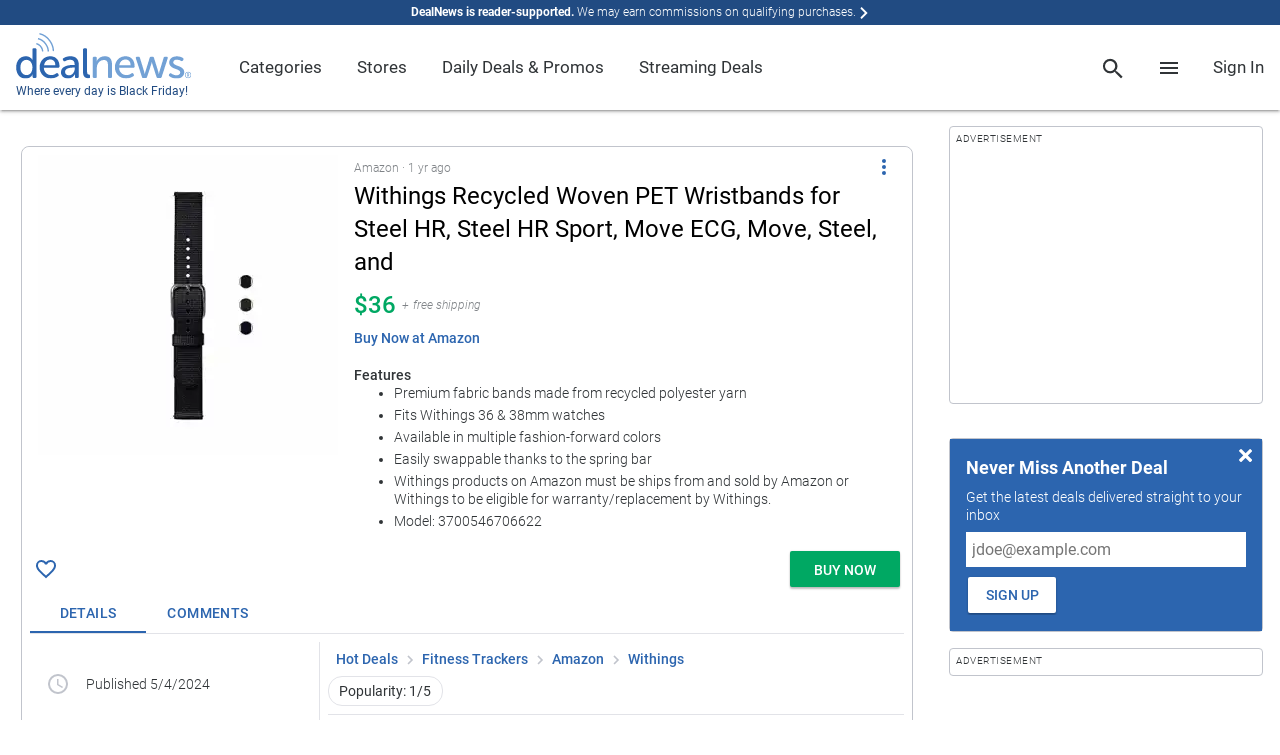

--- FILE ---
content_type: text/html; charset=utf-8
request_url: https://www.google.com/recaptcha/api2/anchor?ar=1&k=6Ldy9FIeAAAAACy1htGYhqjPNypqVbAIuJ5Ckmys&co=aHR0cHM6Ly93d3cuZGVhbG5ld3MuY29tOjQ0Mw..&hl=en&v=PoyoqOPhxBO7pBk68S4YbpHZ&size=normal&anchor-ms=20000&execute-ms=30000&cb=ibk2o0gqhvfp
body_size: 49184
content:
<!DOCTYPE HTML><html dir="ltr" lang="en"><head><meta http-equiv="Content-Type" content="text/html; charset=UTF-8">
<meta http-equiv="X-UA-Compatible" content="IE=edge">
<title>reCAPTCHA</title>
<style type="text/css">
/* cyrillic-ext */
@font-face {
  font-family: 'Roboto';
  font-style: normal;
  font-weight: 400;
  font-stretch: 100%;
  src: url(//fonts.gstatic.com/s/roboto/v48/KFO7CnqEu92Fr1ME7kSn66aGLdTylUAMa3GUBHMdazTgWw.woff2) format('woff2');
  unicode-range: U+0460-052F, U+1C80-1C8A, U+20B4, U+2DE0-2DFF, U+A640-A69F, U+FE2E-FE2F;
}
/* cyrillic */
@font-face {
  font-family: 'Roboto';
  font-style: normal;
  font-weight: 400;
  font-stretch: 100%;
  src: url(//fonts.gstatic.com/s/roboto/v48/KFO7CnqEu92Fr1ME7kSn66aGLdTylUAMa3iUBHMdazTgWw.woff2) format('woff2');
  unicode-range: U+0301, U+0400-045F, U+0490-0491, U+04B0-04B1, U+2116;
}
/* greek-ext */
@font-face {
  font-family: 'Roboto';
  font-style: normal;
  font-weight: 400;
  font-stretch: 100%;
  src: url(//fonts.gstatic.com/s/roboto/v48/KFO7CnqEu92Fr1ME7kSn66aGLdTylUAMa3CUBHMdazTgWw.woff2) format('woff2');
  unicode-range: U+1F00-1FFF;
}
/* greek */
@font-face {
  font-family: 'Roboto';
  font-style: normal;
  font-weight: 400;
  font-stretch: 100%;
  src: url(//fonts.gstatic.com/s/roboto/v48/KFO7CnqEu92Fr1ME7kSn66aGLdTylUAMa3-UBHMdazTgWw.woff2) format('woff2');
  unicode-range: U+0370-0377, U+037A-037F, U+0384-038A, U+038C, U+038E-03A1, U+03A3-03FF;
}
/* math */
@font-face {
  font-family: 'Roboto';
  font-style: normal;
  font-weight: 400;
  font-stretch: 100%;
  src: url(//fonts.gstatic.com/s/roboto/v48/KFO7CnqEu92Fr1ME7kSn66aGLdTylUAMawCUBHMdazTgWw.woff2) format('woff2');
  unicode-range: U+0302-0303, U+0305, U+0307-0308, U+0310, U+0312, U+0315, U+031A, U+0326-0327, U+032C, U+032F-0330, U+0332-0333, U+0338, U+033A, U+0346, U+034D, U+0391-03A1, U+03A3-03A9, U+03B1-03C9, U+03D1, U+03D5-03D6, U+03F0-03F1, U+03F4-03F5, U+2016-2017, U+2034-2038, U+203C, U+2040, U+2043, U+2047, U+2050, U+2057, U+205F, U+2070-2071, U+2074-208E, U+2090-209C, U+20D0-20DC, U+20E1, U+20E5-20EF, U+2100-2112, U+2114-2115, U+2117-2121, U+2123-214F, U+2190, U+2192, U+2194-21AE, U+21B0-21E5, U+21F1-21F2, U+21F4-2211, U+2213-2214, U+2216-22FF, U+2308-230B, U+2310, U+2319, U+231C-2321, U+2336-237A, U+237C, U+2395, U+239B-23B7, U+23D0, U+23DC-23E1, U+2474-2475, U+25AF, U+25B3, U+25B7, U+25BD, U+25C1, U+25CA, U+25CC, U+25FB, U+266D-266F, U+27C0-27FF, U+2900-2AFF, U+2B0E-2B11, U+2B30-2B4C, U+2BFE, U+3030, U+FF5B, U+FF5D, U+1D400-1D7FF, U+1EE00-1EEFF;
}
/* symbols */
@font-face {
  font-family: 'Roboto';
  font-style: normal;
  font-weight: 400;
  font-stretch: 100%;
  src: url(//fonts.gstatic.com/s/roboto/v48/KFO7CnqEu92Fr1ME7kSn66aGLdTylUAMaxKUBHMdazTgWw.woff2) format('woff2');
  unicode-range: U+0001-000C, U+000E-001F, U+007F-009F, U+20DD-20E0, U+20E2-20E4, U+2150-218F, U+2190, U+2192, U+2194-2199, U+21AF, U+21E6-21F0, U+21F3, U+2218-2219, U+2299, U+22C4-22C6, U+2300-243F, U+2440-244A, U+2460-24FF, U+25A0-27BF, U+2800-28FF, U+2921-2922, U+2981, U+29BF, U+29EB, U+2B00-2BFF, U+4DC0-4DFF, U+FFF9-FFFB, U+10140-1018E, U+10190-1019C, U+101A0, U+101D0-101FD, U+102E0-102FB, U+10E60-10E7E, U+1D2C0-1D2D3, U+1D2E0-1D37F, U+1F000-1F0FF, U+1F100-1F1AD, U+1F1E6-1F1FF, U+1F30D-1F30F, U+1F315, U+1F31C, U+1F31E, U+1F320-1F32C, U+1F336, U+1F378, U+1F37D, U+1F382, U+1F393-1F39F, U+1F3A7-1F3A8, U+1F3AC-1F3AF, U+1F3C2, U+1F3C4-1F3C6, U+1F3CA-1F3CE, U+1F3D4-1F3E0, U+1F3ED, U+1F3F1-1F3F3, U+1F3F5-1F3F7, U+1F408, U+1F415, U+1F41F, U+1F426, U+1F43F, U+1F441-1F442, U+1F444, U+1F446-1F449, U+1F44C-1F44E, U+1F453, U+1F46A, U+1F47D, U+1F4A3, U+1F4B0, U+1F4B3, U+1F4B9, U+1F4BB, U+1F4BF, U+1F4C8-1F4CB, U+1F4D6, U+1F4DA, U+1F4DF, U+1F4E3-1F4E6, U+1F4EA-1F4ED, U+1F4F7, U+1F4F9-1F4FB, U+1F4FD-1F4FE, U+1F503, U+1F507-1F50B, U+1F50D, U+1F512-1F513, U+1F53E-1F54A, U+1F54F-1F5FA, U+1F610, U+1F650-1F67F, U+1F687, U+1F68D, U+1F691, U+1F694, U+1F698, U+1F6AD, U+1F6B2, U+1F6B9-1F6BA, U+1F6BC, U+1F6C6-1F6CF, U+1F6D3-1F6D7, U+1F6E0-1F6EA, U+1F6F0-1F6F3, U+1F6F7-1F6FC, U+1F700-1F7FF, U+1F800-1F80B, U+1F810-1F847, U+1F850-1F859, U+1F860-1F887, U+1F890-1F8AD, U+1F8B0-1F8BB, U+1F8C0-1F8C1, U+1F900-1F90B, U+1F93B, U+1F946, U+1F984, U+1F996, U+1F9E9, U+1FA00-1FA6F, U+1FA70-1FA7C, U+1FA80-1FA89, U+1FA8F-1FAC6, U+1FACE-1FADC, U+1FADF-1FAE9, U+1FAF0-1FAF8, U+1FB00-1FBFF;
}
/* vietnamese */
@font-face {
  font-family: 'Roboto';
  font-style: normal;
  font-weight: 400;
  font-stretch: 100%;
  src: url(//fonts.gstatic.com/s/roboto/v48/KFO7CnqEu92Fr1ME7kSn66aGLdTylUAMa3OUBHMdazTgWw.woff2) format('woff2');
  unicode-range: U+0102-0103, U+0110-0111, U+0128-0129, U+0168-0169, U+01A0-01A1, U+01AF-01B0, U+0300-0301, U+0303-0304, U+0308-0309, U+0323, U+0329, U+1EA0-1EF9, U+20AB;
}
/* latin-ext */
@font-face {
  font-family: 'Roboto';
  font-style: normal;
  font-weight: 400;
  font-stretch: 100%;
  src: url(//fonts.gstatic.com/s/roboto/v48/KFO7CnqEu92Fr1ME7kSn66aGLdTylUAMa3KUBHMdazTgWw.woff2) format('woff2');
  unicode-range: U+0100-02BA, U+02BD-02C5, U+02C7-02CC, U+02CE-02D7, U+02DD-02FF, U+0304, U+0308, U+0329, U+1D00-1DBF, U+1E00-1E9F, U+1EF2-1EFF, U+2020, U+20A0-20AB, U+20AD-20C0, U+2113, U+2C60-2C7F, U+A720-A7FF;
}
/* latin */
@font-face {
  font-family: 'Roboto';
  font-style: normal;
  font-weight: 400;
  font-stretch: 100%;
  src: url(//fonts.gstatic.com/s/roboto/v48/KFO7CnqEu92Fr1ME7kSn66aGLdTylUAMa3yUBHMdazQ.woff2) format('woff2');
  unicode-range: U+0000-00FF, U+0131, U+0152-0153, U+02BB-02BC, U+02C6, U+02DA, U+02DC, U+0304, U+0308, U+0329, U+2000-206F, U+20AC, U+2122, U+2191, U+2193, U+2212, U+2215, U+FEFF, U+FFFD;
}
/* cyrillic-ext */
@font-face {
  font-family: 'Roboto';
  font-style: normal;
  font-weight: 500;
  font-stretch: 100%;
  src: url(//fonts.gstatic.com/s/roboto/v48/KFO7CnqEu92Fr1ME7kSn66aGLdTylUAMa3GUBHMdazTgWw.woff2) format('woff2');
  unicode-range: U+0460-052F, U+1C80-1C8A, U+20B4, U+2DE0-2DFF, U+A640-A69F, U+FE2E-FE2F;
}
/* cyrillic */
@font-face {
  font-family: 'Roboto';
  font-style: normal;
  font-weight: 500;
  font-stretch: 100%;
  src: url(//fonts.gstatic.com/s/roboto/v48/KFO7CnqEu92Fr1ME7kSn66aGLdTylUAMa3iUBHMdazTgWw.woff2) format('woff2');
  unicode-range: U+0301, U+0400-045F, U+0490-0491, U+04B0-04B1, U+2116;
}
/* greek-ext */
@font-face {
  font-family: 'Roboto';
  font-style: normal;
  font-weight: 500;
  font-stretch: 100%;
  src: url(//fonts.gstatic.com/s/roboto/v48/KFO7CnqEu92Fr1ME7kSn66aGLdTylUAMa3CUBHMdazTgWw.woff2) format('woff2');
  unicode-range: U+1F00-1FFF;
}
/* greek */
@font-face {
  font-family: 'Roboto';
  font-style: normal;
  font-weight: 500;
  font-stretch: 100%;
  src: url(//fonts.gstatic.com/s/roboto/v48/KFO7CnqEu92Fr1ME7kSn66aGLdTylUAMa3-UBHMdazTgWw.woff2) format('woff2');
  unicode-range: U+0370-0377, U+037A-037F, U+0384-038A, U+038C, U+038E-03A1, U+03A3-03FF;
}
/* math */
@font-face {
  font-family: 'Roboto';
  font-style: normal;
  font-weight: 500;
  font-stretch: 100%;
  src: url(//fonts.gstatic.com/s/roboto/v48/KFO7CnqEu92Fr1ME7kSn66aGLdTylUAMawCUBHMdazTgWw.woff2) format('woff2');
  unicode-range: U+0302-0303, U+0305, U+0307-0308, U+0310, U+0312, U+0315, U+031A, U+0326-0327, U+032C, U+032F-0330, U+0332-0333, U+0338, U+033A, U+0346, U+034D, U+0391-03A1, U+03A3-03A9, U+03B1-03C9, U+03D1, U+03D5-03D6, U+03F0-03F1, U+03F4-03F5, U+2016-2017, U+2034-2038, U+203C, U+2040, U+2043, U+2047, U+2050, U+2057, U+205F, U+2070-2071, U+2074-208E, U+2090-209C, U+20D0-20DC, U+20E1, U+20E5-20EF, U+2100-2112, U+2114-2115, U+2117-2121, U+2123-214F, U+2190, U+2192, U+2194-21AE, U+21B0-21E5, U+21F1-21F2, U+21F4-2211, U+2213-2214, U+2216-22FF, U+2308-230B, U+2310, U+2319, U+231C-2321, U+2336-237A, U+237C, U+2395, U+239B-23B7, U+23D0, U+23DC-23E1, U+2474-2475, U+25AF, U+25B3, U+25B7, U+25BD, U+25C1, U+25CA, U+25CC, U+25FB, U+266D-266F, U+27C0-27FF, U+2900-2AFF, U+2B0E-2B11, U+2B30-2B4C, U+2BFE, U+3030, U+FF5B, U+FF5D, U+1D400-1D7FF, U+1EE00-1EEFF;
}
/* symbols */
@font-face {
  font-family: 'Roboto';
  font-style: normal;
  font-weight: 500;
  font-stretch: 100%;
  src: url(//fonts.gstatic.com/s/roboto/v48/KFO7CnqEu92Fr1ME7kSn66aGLdTylUAMaxKUBHMdazTgWw.woff2) format('woff2');
  unicode-range: U+0001-000C, U+000E-001F, U+007F-009F, U+20DD-20E0, U+20E2-20E4, U+2150-218F, U+2190, U+2192, U+2194-2199, U+21AF, U+21E6-21F0, U+21F3, U+2218-2219, U+2299, U+22C4-22C6, U+2300-243F, U+2440-244A, U+2460-24FF, U+25A0-27BF, U+2800-28FF, U+2921-2922, U+2981, U+29BF, U+29EB, U+2B00-2BFF, U+4DC0-4DFF, U+FFF9-FFFB, U+10140-1018E, U+10190-1019C, U+101A0, U+101D0-101FD, U+102E0-102FB, U+10E60-10E7E, U+1D2C0-1D2D3, U+1D2E0-1D37F, U+1F000-1F0FF, U+1F100-1F1AD, U+1F1E6-1F1FF, U+1F30D-1F30F, U+1F315, U+1F31C, U+1F31E, U+1F320-1F32C, U+1F336, U+1F378, U+1F37D, U+1F382, U+1F393-1F39F, U+1F3A7-1F3A8, U+1F3AC-1F3AF, U+1F3C2, U+1F3C4-1F3C6, U+1F3CA-1F3CE, U+1F3D4-1F3E0, U+1F3ED, U+1F3F1-1F3F3, U+1F3F5-1F3F7, U+1F408, U+1F415, U+1F41F, U+1F426, U+1F43F, U+1F441-1F442, U+1F444, U+1F446-1F449, U+1F44C-1F44E, U+1F453, U+1F46A, U+1F47D, U+1F4A3, U+1F4B0, U+1F4B3, U+1F4B9, U+1F4BB, U+1F4BF, U+1F4C8-1F4CB, U+1F4D6, U+1F4DA, U+1F4DF, U+1F4E3-1F4E6, U+1F4EA-1F4ED, U+1F4F7, U+1F4F9-1F4FB, U+1F4FD-1F4FE, U+1F503, U+1F507-1F50B, U+1F50D, U+1F512-1F513, U+1F53E-1F54A, U+1F54F-1F5FA, U+1F610, U+1F650-1F67F, U+1F687, U+1F68D, U+1F691, U+1F694, U+1F698, U+1F6AD, U+1F6B2, U+1F6B9-1F6BA, U+1F6BC, U+1F6C6-1F6CF, U+1F6D3-1F6D7, U+1F6E0-1F6EA, U+1F6F0-1F6F3, U+1F6F7-1F6FC, U+1F700-1F7FF, U+1F800-1F80B, U+1F810-1F847, U+1F850-1F859, U+1F860-1F887, U+1F890-1F8AD, U+1F8B0-1F8BB, U+1F8C0-1F8C1, U+1F900-1F90B, U+1F93B, U+1F946, U+1F984, U+1F996, U+1F9E9, U+1FA00-1FA6F, U+1FA70-1FA7C, U+1FA80-1FA89, U+1FA8F-1FAC6, U+1FACE-1FADC, U+1FADF-1FAE9, U+1FAF0-1FAF8, U+1FB00-1FBFF;
}
/* vietnamese */
@font-face {
  font-family: 'Roboto';
  font-style: normal;
  font-weight: 500;
  font-stretch: 100%;
  src: url(//fonts.gstatic.com/s/roboto/v48/KFO7CnqEu92Fr1ME7kSn66aGLdTylUAMa3OUBHMdazTgWw.woff2) format('woff2');
  unicode-range: U+0102-0103, U+0110-0111, U+0128-0129, U+0168-0169, U+01A0-01A1, U+01AF-01B0, U+0300-0301, U+0303-0304, U+0308-0309, U+0323, U+0329, U+1EA0-1EF9, U+20AB;
}
/* latin-ext */
@font-face {
  font-family: 'Roboto';
  font-style: normal;
  font-weight: 500;
  font-stretch: 100%;
  src: url(//fonts.gstatic.com/s/roboto/v48/KFO7CnqEu92Fr1ME7kSn66aGLdTylUAMa3KUBHMdazTgWw.woff2) format('woff2');
  unicode-range: U+0100-02BA, U+02BD-02C5, U+02C7-02CC, U+02CE-02D7, U+02DD-02FF, U+0304, U+0308, U+0329, U+1D00-1DBF, U+1E00-1E9F, U+1EF2-1EFF, U+2020, U+20A0-20AB, U+20AD-20C0, U+2113, U+2C60-2C7F, U+A720-A7FF;
}
/* latin */
@font-face {
  font-family: 'Roboto';
  font-style: normal;
  font-weight: 500;
  font-stretch: 100%;
  src: url(//fonts.gstatic.com/s/roboto/v48/KFO7CnqEu92Fr1ME7kSn66aGLdTylUAMa3yUBHMdazQ.woff2) format('woff2');
  unicode-range: U+0000-00FF, U+0131, U+0152-0153, U+02BB-02BC, U+02C6, U+02DA, U+02DC, U+0304, U+0308, U+0329, U+2000-206F, U+20AC, U+2122, U+2191, U+2193, U+2212, U+2215, U+FEFF, U+FFFD;
}
/* cyrillic-ext */
@font-face {
  font-family: 'Roboto';
  font-style: normal;
  font-weight: 900;
  font-stretch: 100%;
  src: url(//fonts.gstatic.com/s/roboto/v48/KFO7CnqEu92Fr1ME7kSn66aGLdTylUAMa3GUBHMdazTgWw.woff2) format('woff2');
  unicode-range: U+0460-052F, U+1C80-1C8A, U+20B4, U+2DE0-2DFF, U+A640-A69F, U+FE2E-FE2F;
}
/* cyrillic */
@font-face {
  font-family: 'Roboto';
  font-style: normal;
  font-weight: 900;
  font-stretch: 100%;
  src: url(//fonts.gstatic.com/s/roboto/v48/KFO7CnqEu92Fr1ME7kSn66aGLdTylUAMa3iUBHMdazTgWw.woff2) format('woff2');
  unicode-range: U+0301, U+0400-045F, U+0490-0491, U+04B0-04B1, U+2116;
}
/* greek-ext */
@font-face {
  font-family: 'Roboto';
  font-style: normal;
  font-weight: 900;
  font-stretch: 100%;
  src: url(//fonts.gstatic.com/s/roboto/v48/KFO7CnqEu92Fr1ME7kSn66aGLdTylUAMa3CUBHMdazTgWw.woff2) format('woff2');
  unicode-range: U+1F00-1FFF;
}
/* greek */
@font-face {
  font-family: 'Roboto';
  font-style: normal;
  font-weight: 900;
  font-stretch: 100%;
  src: url(//fonts.gstatic.com/s/roboto/v48/KFO7CnqEu92Fr1ME7kSn66aGLdTylUAMa3-UBHMdazTgWw.woff2) format('woff2');
  unicode-range: U+0370-0377, U+037A-037F, U+0384-038A, U+038C, U+038E-03A1, U+03A3-03FF;
}
/* math */
@font-face {
  font-family: 'Roboto';
  font-style: normal;
  font-weight: 900;
  font-stretch: 100%;
  src: url(//fonts.gstatic.com/s/roboto/v48/KFO7CnqEu92Fr1ME7kSn66aGLdTylUAMawCUBHMdazTgWw.woff2) format('woff2');
  unicode-range: U+0302-0303, U+0305, U+0307-0308, U+0310, U+0312, U+0315, U+031A, U+0326-0327, U+032C, U+032F-0330, U+0332-0333, U+0338, U+033A, U+0346, U+034D, U+0391-03A1, U+03A3-03A9, U+03B1-03C9, U+03D1, U+03D5-03D6, U+03F0-03F1, U+03F4-03F5, U+2016-2017, U+2034-2038, U+203C, U+2040, U+2043, U+2047, U+2050, U+2057, U+205F, U+2070-2071, U+2074-208E, U+2090-209C, U+20D0-20DC, U+20E1, U+20E5-20EF, U+2100-2112, U+2114-2115, U+2117-2121, U+2123-214F, U+2190, U+2192, U+2194-21AE, U+21B0-21E5, U+21F1-21F2, U+21F4-2211, U+2213-2214, U+2216-22FF, U+2308-230B, U+2310, U+2319, U+231C-2321, U+2336-237A, U+237C, U+2395, U+239B-23B7, U+23D0, U+23DC-23E1, U+2474-2475, U+25AF, U+25B3, U+25B7, U+25BD, U+25C1, U+25CA, U+25CC, U+25FB, U+266D-266F, U+27C0-27FF, U+2900-2AFF, U+2B0E-2B11, U+2B30-2B4C, U+2BFE, U+3030, U+FF5B, U+FF5D, U+1D400-1D7FF, U+1EE00-1EEFF;
}
/* symbols */
@font-face {
  font-family: 'Roboto';
  font-style: normal;
  font-weight: 900;
  font-stretch: 100%;
  src: url(//fonts.gstatic.com/s/roboto/v48/KFO7CnqEu92Fr1ME7kSn66aGLdTylUAMaxKUBHMdazTgWw.woff2) format('woff2');
  unicode-range: U+0001-000C, U+000E-001F, U+007F-009F, U+20DD-20E0, U+20E2-20E4, U+2150-218F, U+2190, U+2192, U+2194-2199, U+21AF, U+21E6-21F0, U+21F3, U+2218-2219, U+2299, U+22C4-22C6, U+2300-243F, U+2440-244A, U+2460-24FF, U+25A0-27BF, U+2800-28FF, U+2921-2922, U+2981, U+29BF, U+29EB, U+2B00-2BFF, U+4DC0-4DFF, U+FFF9-FFFB, U+10140-1018E, U+10190-1019C, U+101A0, U+101D0-101FD, U+102E0-102FB, U+10E60-10E7E, U+1D2C0-1D2D3, U+1D2E0-1D37F, U+1F000-1F0FF, U+1F100-1F1AD, U+1F1E6-1F1FF, U+1F30D-1F30F, U+1F315, U+1F31C, U+1F31E, U+1F320-1F32C, U+1F336, U+1F378, U+1F37D, U+1F382, U+1F393-1F39F, U+1F3A7-1F3A8, U+1F3AC-1F3AF, U+1F3C2, U+1F3C4-1F3C6, U+1F3CA-1F3CE, U+1F3D4-1F3E0, U+1F3ED, U+1F3F1-1F3F3, U+1F3F5-1F3F7, U+1F408, U+1F415, U+1F41F, U+1F426, U+1F43F, U+1F441-1F442, U+1F444, U+1F446-1F449, U+1F44C-1F44E, U+1F453, U+1F46A, U+1F47D, U+1F4A3, U+1F4B0, U+1F4B3, U+1F4B9, U+1F4BB, U+1F4BF, U+1F4C8-1F4CB, U+1F4D6, U+1F4DA, U+1F4DF, U+1F4E3-1F4E6, U+1F4EA-1F4ED, U+1F4F7, U+1F4F9-1F4FB, U+1F4FD-1F4FE, U+1F503, U+1F507-1F50B, U+1F50D, U+1F512-1F513, U+1F53E-1F54A, U+1F54F-1F5FA, U+1F610, U+1F650-1F67F, U+1F687, U+1F68D, U+1F691, U+1F694, U+1F698, U+1F6AD, U+1F6B2, U+1F6B9-1F6BA, U+1F6BC, U+1F6C6-1F6CF, U+1F6D3-1F6D7, U+1F6E0-1F6EA, U+1F6F0-1F6F3, U+1F6F7-1F6FC, U+1F700-1F7FF, U+1F800-1F80B, U+1F810-1F847, U+1F850-1F859, U+1F860-1F887, U+1F890-1F8AD, U+1F8B0-1F8BB, U+1F8C0-1F8C1, U+1F900-1F90B, U+1F93B, U+1F946, U+1F984, U+1F996, U+1F9E9, U+1FA00-1FA6F, U+1FA70-1FA7C, U+1FA80-1FA89, U+1FA8F-1FAC6, U+1FACE-1FADC, U+1FADF-1FAE9, U+1FAF0-1FAF8, U+1FB00-1FBFF;
}
/* vietnamese */
@font-face {
  font-family: 'Roboto';
  font-style: normal;
  font-weight: 900;
  font-stretch: 100%;
  src: url(//fonts.gstatic.com/s/roboto/v48/KFO7CnqEu92Fr1ME7kSn66aGLdTylUAMa3OUBHMdazTgWw.woff2) format('woff2');
  unicode-range: U+0102-0103, U+0110-0111, U+0128-0129, U+0168-0169, U+01A0-01A1, U+01AF-01B0, U+0300-0301, U+0303-0304, U+0308-0309, U+0323, U+0329, U+1EA0-1EF9, U+20AB;
}
/* latin-ext */
@font-face {
  font-family: 'Roboto';
  font-style: normal;
  font-weight: 900;
  font-stretch: 100%;
  src: url(//fonts.gstatic.com/s/roboto/v48/KFO7CnqEu92Fr1ME7kSn66aGLdTylUAMa3KUBHMdazTgWw.woff2) format('woff2');
  unicode-range: U+0100-02BA, U+02BD-02C5, U+02C7-02CC, U+02CE-02D7, U+02DD-02FF, U+0304, U+0308, U+0329, U+1D00-1DBF, U+1E00-1E9F, U+1EF2-1EFF, U+2020, U+20A0-20AB, U+20AD-20C0, U+2113, U+2C60-2C7F, U+A720-A7FF;
}
/* latin */
@font-face {
  font-family: 'Roboto';
  font-style: normal;
  font-weight: 900;
  font-stretch: 100%;
  src: url(//fonts.gstatic.com/s/roboto/v48/KFO7CnqEu92Fr1ME7kSn66aGLdTylUAMa3yUBHMdazQ.woff2) format('woff2');
  unicode-range: U+0000-00FF, U+0131, U+0152-0153, U+02BB-02BC, U+02C6, U+02DA, U+02DC, U+0304, U+0308, U+0329, U+2000-206F, U+20AC, U+2122, U+2191, U+2193, U+2212, U+2215, U+FEFF, U+FFFD;
}

</style>
<link rel="stylesheet" type="text/css" href="https://www.gstatic.com/recaptcha/releases/PoyoqOPhxBO7pBk68S4YbpHZ/styles__ltr.css">
<script nonce="Ox9C583cp2OiOQ5hvDKcfQ" type="text/javascript">window['__recaptcha_api'] = 'https://www.google.com/recaptcha/api2/';</script>
<script type="text/javascript" src="https://www.gstatic.com/recaptcha/releases/PoyoqOPhxBO7pBk68S4YbpHZ/recaptcha__en.js" nonce="Ox9C583cp2OiOQ5hvDKcfQ">
      
    </script></head>
<body><div id="rc-anchor-alert" class="rc-anchor-alert"></div>
<input type="hidden" id="recaptcha-token" value="[base64]">
<script type="text/javascript" nonce="Ox9C583cp2OiOQ5hvDKcfQ">
      recaptcha.anchor.Main.init("[\x22ainput\x22,[\x22bgdata\x22,\x22\x22,\[base64]/[base64]/[base64]/ZyhXLGgpOnEoW04sMjEsbF0sVywwKSxoKSxmYWxzZSxmYWxzZSl9Y2F0Y2goayl7RygzNTgsVyk/[base64]/[base64]/[base64]/[base64]/[base64]/[base64]/[base64]/bmV3IEJbT10oRFswXSk6dz09Mj9uZXcgQltPXShEWzBdLERbMV0pOnc9PTM/bmV3IEJbT10oRFswXSxEWzFdLERbMl0pOnc9PTQ/[base64]/[base64]/[base64]/[base64]/[base64]\\u003d\x22,\[base64]\\u003d\x22,\[base64]/[base64]/[base64]/Ds8KrEjE9w65Jw7bCtWjDu8OnLsOnKMOqwr7Di8KPfUA1wqoRWn4DKMKXw5XChRjDicKawo0wScKlBScnw5jDtGTDuj/CoF7Ck8Oxwr5vS8OqwpzCjsKuQ8Kswo1Zw6bCjGvCocONXcKNwrgVwrNFU20+wrHDkMOzZnVrw6NNw5rCoVdpw5cAOhcKw74Yw4vDgcOkMWgiRQzCpsOfwpdVasKVwrzDi8OCLMOsUcOnMsKaBC/CicKvwpzDssOWKlAZdXnCj15ewqHCgBHCvcKkOMOlNsOjbVlPPsKWwofDssOTw5dLFsOYdMKxasOkM8Kgwopswokmw5DCsGslwozDvk5qwpbDty97w4HDhkVXT1FsT8Knw7k9MsKuN8OIN8KEDcOVYlcFwrI5FA3Di8ONwr/Dj3rDqFk+w6YbBcOPFsKiwpzCp0ZtZcO+w7jDoyFmw5fCosOpwrtpwpXCssKUAx/CmsOnbFEHw7LCscK3w5olwqVow5jDviJnwrrDhWtOw5TCi8O9E8KnwqwAdMKQw65Ww5Qgw5rDu8Ktw61NCMOTw5zCqMKfw6pEw63CgMOLw7rDu0/CjCMPHTDDlEYSBwNEEsKEScO0w4Arwqstw7PDvS0ow58Mwp7DqADCicKDwrjCqMOuE8OLwrsSwrVUB35RTsOUw6Imw6bDm8KMwojChn7DmsOoEwQddcKiCCpzbDgOYU7DmxErw5fCrzkmMsKGD8Otw6/Ck07Csk04wpQsUMOsDypJwrBnQ2HDlMK0w4ZiwpdXY3fDtXIQbsKJw5dkXMOZL2zCj8Knwo/DrCPDnsODwrlvw4drGsOFUcKIwo7Dl8K+ZjrCoMOLw5bDjcOmMz7CjX7CqC5DwpxgwqjCmsOcOUnCkBnDs8OxeDPCqsODwoJ8IMO6w41/[base64]/[base64]/CtsKjwqV0wp/Cvw/CtMOuPzQnDGTDq8Oldis5w4rDjifCtsO5w5NIHk0mwoMZJcKOVcOaw5Ukwr86B8KXw5nClsOYOcKbwptQNQ/DmV9ZEcKzaT/Ck1odwrLCo04qw59yEcKZQEbCjxnDhsOuSk3CrWENw7xSesKYB8KfYXweYGrDvXHClMKfZ2rCpGjDgV53AMKGw7FBw6/Cv8KeaixNPEA6McObw7rDgMOiwovDrHlCw7FDflvCrMOgN0jDmcOfwq0/PsOawp/CqCYMdsKHOHnDmgbCmsKCVB5Aw5lPW0/DsCBXwrbCvybDnlgAw6Usw77DpmJQEcOgXsOqwqlyw5pLwoUiwrnCjcK9wpTCtRbDpsOZbyLDmMOKEMKXaHTDrggPwrAAPcKIw6/Cn8Oow7o7woNYwrUhQijDoEPCqhQWw4DDgMOPSMODKEMVwpcuwqDCrsKxwq3Ch8O4w4/CrMKywo1Ww5s9HgcCwpIMMMOlw6bDuTJnGFYifsOCwqjDq8O2H2PCq2fDhgxMGsKuwqnDsMKqwpDDpW8swobCpMOsZsO3wqE3Ng/ClsOETwRdw5nDqhDDkDtWwoU7HEpYQVHDmWLCjsKtBhPDo8KRwrQmWsOuwp3DtcO+w7TCgMKewqnCqTbCnhvDm8OYcXnCicOkVxHDksOcwr/[base64]/[base64]/[base64]/ecKHaFTDkRMYW8ORw5bCiy/CucOEEmcWwqMPw5QVwp55CAoRwpEtw4/[base64]/[base64]/w4R+wrHDt2MTKQd8wp7CuMOvw5zCl3/DkS3DvMOXwqpZw4bCrBgbwpzCu1zDg8Kow5HCjkpZwpJ2wqAmw4nCgXrDqG/CjEPCrsKvdjfDk8KFw57DgUsOw481PcKaw49hA8KoB8O2w6/CtMK0GBbDqMKFwodtw7FuwobCgyJeInbDtsOaw73CoRZybMKWwo7CksOHdQLDpsOPw5dKV8K2w7cNMsK6wogXYcKRZjLCpcK+CsOpaGzDjU5Owp4BXlLCsMKCwqnDrsO4wofDqsOpP0Mwwp/DmsKswpwyTFvDmcOreBTDrMOwcGTDiMOxw7EMR8OjYcKNwpcvT1DDsMKpw6HDlgHCkMKmwonCj1jDj8K4wooBU2FvIkwGwpnDrMOPTzLDoxM7cMOxwrVGw4MLw6R9OTTCgcOpHwPCl8KtKsKww4rDlTo/w4PChCJ1w6VewpHDhxDDi8OMwo9pM8KjwqnDiMO/wobCmMK+wp5fExfDnGZWMcOawrLCo8Oiw4vDoMKfw7zCjcK5cMO3RhvDr8OKwpwdVkFYAsKSNUvCo8KPwq7CucOfWcKGwp/ClETDpcKOwpPDvkhFw6TCnsKpGsO9NsOUeF9wUsKLYTM1Ci3Cvnddw7daPSlHFMOYw63Dql/DiFjDnsOMBsOoWsKxwrLCusK8w6rChgMMw6Nfw4UrVyUVwrjDocK9IkYsTMO+wopfVMKBwqbChxXDsMKeO8KNTsK8cMKJecKnw54NwpYJw4wVw5YKwq1KeDHDmFTCu3BYw7Ykw5EHOX/ClMKpw4PCv8O/G1rDhgvDlsKbwrnCtDNNw6fDhsK/LMOObcO2wonDhkdnwqLCoC7DlsOCwoXCkMKqVcKBAgQ3w7zCqWRwwqwHwrVWGUdqVnfDosOFwqRVSRxZw4/[base64]/CpwzDpmJSIVN0R8OfSsO4w4xqGmTCpAVEMMKyaBp/wqUbwrbDmcKdMcKiwpjDvMKFw6FSw61Ef8K6CXzDr8OsFcOiw7zDox/Cj8OdwpMTAsOtOi7CisOjDkx+D8OCw6DCgh/Dn8O7R0siwr3CuXPCvcOqw7/Do8O9dFXClMKLwrLDvyjChEVfwrnDl8Kyw7klw7UIw6/Ck8KNwqbCrkLDuMKTw5rDiXJTw6tsw4EgwprDrMKNecOCw7NuGMO8d8KWXRfCn8KewrpQw5zClxPDmxYWVAzCiT4Lwp/Drhg7axrCmC7CpMOGa8KQwpJLYR3DhMKMAmg/w7fCmcKrwofCn8KyYsKzwoRgaRjCr8KMMSA3w5bCnx3CqcOiwqzCvj/DiULDgMKcTkAxF8KTw6ddLWDCu8O5woMlRyPCq8OtUMOTCyo4TcKpciZjSsO9asKcCnEdbMKYw5/[base64]/[base64]/DkMOBb8KQwrbCsVQZLXrDt1jDlCjChcKawp8Iwogmwoc4KsK2wqsTw4NMFG/ClMOwwqbChsOdwpjDjcOgwprDhGvDncK4w4pPwrMzw7DDmGnClDnClHlUZcO+w6pQw6/[base64]/CpG4GVcOhw57Dsko/HHIKwqzCvg9nwpcOwqHCmWTDtF9nfcKuVV7DhsKBwqcrJA/DpCHCsxZnwqbDm8K6bcOSw4xbw57Ch8OsO0cvXcOjw7XCrMKBTcOLbB/DjxNmXMKIwpnDiDdLw5sEwoItUWDDpsOeZzPDo398asOLw40AZlLCvlbDmsKhw5bDiQrCqcKvw6pPw6bDpAR1GF48F3s3w5USw6nCpCLDiBzDiWY7w4I9cTFXEULDisO/PcOyw7pXAAZSYQbDncKlYRBMaHQHYsO5VcK4LQtcfyHCscOjccKmMAVRcQlwdD8ZwpXDuyFjAcKfwqDCtg7DhBkHw6MDwoJJLxIywrvCp3bDjw3DlsK/w58dw4woJcKEw7x0wqHDosOwOmzChcOobsK0bMK3w63DpMOsw5TCoDjDszgnJDHCtAx4L0zCv8Oww7Qzw4vDm8KjwovDpAgjw6gpNl/DujIiwpzDhx/[base64]/[base64]/[base64]/DkGLCuMOWQsOmw60JWMOew6jDuHjCgyfCv3PDh8OMUUMmwrw/wpjCulrDljACw5tVdnAEeMKIAMOlw4zDvcOHUVnDncK2VcKAwoMmG8OUw6M2w5TCjhIlWsKPQCN4DcOKwrVtw7XCqgfDig8dKUTDgsKewpYEwoHCn1nCisKrwrxvw6BKKivCrTkywr/[base64]/CqsOgYMOpw4F5K8KsSmnCrMKtwrzChzTCmQY6wr4LYllxwo3CuFFvw4dSwqDCv8Khw63DqcONEFMaw5Vvwr1FBsKgZkfCvgnCklpbw7HCpsOdF8KoeSkVwqxWwqjCuRQWSgQCOHRqwprCg8OSJMOVwq3DjsKdLQt6Nj9bSWbDmw/[base64]/Cv8KJwrLChcObwqV3DRLCrW8Dw6fCl8OlwrEUw5kbwoDDnDjDgWXCncKnQ8KpwrVOewBqJMOXIcK3fhBvVVVjU8OzPMOaS8KPw7tfBypvw4PCi8O4TsKSMcOSwo/CvMKbw6zCjlXDvy0cXsOHXsKnJ8O0BsOFW8Ofw58jwqR2wpTDnsK1fDZQdcKRw5rCpWvCu1tmP8KQHSZeKU3DnT00P0bDiA7DvMOXw4vCowNkw4/CjxoWBn9WWsO+wqQew5RGw41dPi3CiHIuwpBPZkfDuR3DtAfDp8Ofw6fDhSpTAMOjwr7DmcOUAwIwU0V3wogyeMOdwoHCgl16wrV7XBEtw7tcw6DCgDMCbhl+w40EUMOfH8Kgwq7CmMKZw59Yw4XCgQLDm8OYwow8A8Kqwq1ow4lRJ0x7w5QkTMKvMzDDucOpLsO/dsKQHsKHPsKrSDjCm8OOLMOQw7cHNTQCwrXCgBjDiyfDuMKTAAXCrTxywotHa8Kswr4dwq51b8KmbMOVVABEagldwpoywprDmAPDhloYw73Ck8OmYxhnScOCwr/Cg30Kw5ADJcOyworCgcKNwobCmX/CoUVBd2sAdMKoIsKZPcO+c8OWw7Jqw6VmwqUQd8Oww50MAsOvXlZ4VsOXwq82w4XCuww/XTh7w4htwq7CmhlVwpzCo8O3SCw/N8KJAlnCijTCqcOJdMOoKFbDiH7ChMKvcsKYwo1qw53Ci8KmJEDCscObTE5Cwrx+bh/DqH7DtiPDsn3CnUJFw64ow5F7w5RJwrM3w7rDlcKtEMKnRsOSw5rCtMONwqUqOcOZEQfDiMKdw5TCqsKRwooTIErDnXPCnMOaHiYsw7rDgMK5MRTCo1HDqRdUw4vCvMOkYRZPU0Yzwpp/w4vCqz9Aw4dYasKQwoU2w4khw63CnCR3w4xmwoDDv1JvNMKjAsO8NXrDqU5EWMODwrl8woLCqm1TwoJ+wrkvfsKVw5xRwq/Dk8KvwrppZ27DplHCrcO8NG/CusOeQQ7CgcObw6cwZ1N+OwZLw6QKfsKyGnt+AHoDKsOxdsKzw5cAMizDmHJFw7wjw4JBwrTCj2fCusOCfUI9GMKcOEF1FRPDplJyKsKXw7ILYsKyZXDCiS5zGA/DkcOiwpLDgcKRwp7CjUjDlsK2JG3ChsONw5LCtcKTw5JPBQQSw4B3fMKZwqlCw7o2GMKWKDvDjMKxw5bDmcOGwovDiABvw4A/D8OBw7PDpDLDoMOXEcOow6dmw5wsw5tFw5F9HgzDg3gOw4YsX8O5w4NwHMK/YcOGFT5Ew5/[base64]/[base64]/DhFVCw6xUw5ApScKkwpfDkhvDk35pQ1tCw6LDvTrDp3HDhCh5wrDCsi/[base64]/DhMOTwoEJw4LCrcKewqXCjD3DuUdtTcOxwpoxHHHDisK/w4TCnMOmwobCn1bDq8Oxw5DCsiHDicKdw4PCnMKzw4JeFzlJC8KBwpIRwo9cDMOSC3EUUcKuI0bChcK2CcKtw4/Cmy/CuhwlTmliw7jCjSMwBnHDscKXbRXDvsOjwopRZFPDuQnCl8OAw74gw47Dk8OIWTvDjcOyw5MsVcK/wqrDgsKqNyV+UC/DhykOwpBPGMK4PsKywq4Fwqw4w4jDtsOmNMK1w7RKwonCgMOfwpgQw7TClGPCqcKRC0RSw7XCqE5gBcKzfsKQwqfCqcOvw57DrWrCssOCRGE6wpvDpH/[base64]/Dm8OXTQ7CiAzCtUAdA8OtwobDhkwpwp/CqsKSKXxxw5nDisKdW8OUJ3LDtw/[base64]/Cj0DCoMOGTcOgMMKdbV/CpsKBw7vChsOLcsKtw6DDncONT8KIGMKLKcORwpl1Y8OoJ8OJw5DCucKgwrwIwotLw7wPwoA6wqnDu8Oaw53Cj8KFHQYIJFtuaUR1wr0qw4jDmMOKw7/Cr2/CrcObbBYnwrpSK0MDw7UNUFDDlW7CtH4Kw49yw7kaw4RRwoFGwrDCjDh5bMOAw5fDsCVRwp3CjGXCj8KcQcK9w73DoMK4wofDt8ODw4TDlhjCilZRw63Co1crCMK8wp57wqrCu1nDoMKPa8KlwoPDs8OVL8KEwrNoDBzDh8ObEQ9sMFNrMUlxK3/DjcOAQyoAw6NBwoM9PgF9wp3DgsOeVWhxbcKRJRRfZw00YcOEUsOLE8KELsK7wr1Bw6hJwrUfwocMw7F0TjkfPCRTwpYUIRzDk8K3w41Owp7DoV7DlT3DucOkw5XCgjzDjcOtO8KvwrQJwqrCvW4ECC0dCMKkOC4iCcKeJMO/YCTCpxzDhMKzGA9Owq42w5dCw7zDq8KQUF0resORw4nDhAXDkB/Cu8K1w4bChWZdegIMwpknwpHDu2LCnVjCtxMXwrfCvVbDpE7DmQjDosOrwpQOw4llIGjDqcKSwoonw4ggLcKpw77DhcOdwrfCpRhswqLClcK8DsKCwqzDncO0w5JAw7bCs8K8w6EAwoHDqsOjw7New6/Cm0orwoHCusKMw5p7w7stw5dXN8KtUQ3DjHzDg8O1wpwVwqPDlsOtWmnDpsK7w7PCsBdmKcKmwoxpwqrCisKCdsKtMyPCnzbCphzCjGk9KsOXfQLDhcOywpQqwoQJd8Kewq/CoRLCqMOhL07CgHs8LcK6csKdZT/[base64]/ClD5Zw6jDv8KpYsKAw7zDqzXCgcKcRMOjDWZqT8KAezUPwrgfwpV4w60pw5tmw5V0UsOkwr08w7jDhcKNwqMlwq7Cp0Esa8KxX8O2JMK0w6bDsE4KYcKgLMKMdFvCvmLCqnLDh15wa37Cqx0uw5DDsX/[base64]/DnVhZw7LDl8Odw5rCpCnDtXjDhcKjwrsxw4IeTy4Yw5HCuD/CjsK0w7xDw5PCtcOQa8OywpNuw7xLwrbDn0LDhsOGbUbCkcOWwojDj8KRbMK0w6M1wpEiVVoOAhR/Pz3Dimshwqggw6/DlcKlw4HDrsOWHMOuwq0VT8KgXsKjw4HCn20TJibCuFzDvBnDlMKjw73DmcO+wrBXwoxQcB7DrVPDpVXClTvDicOtw6NyOsKwwoVNZ8KvEsKwJsO9w47DocK1w5lJw7EUw6LDomo6w5J8wrbDtQFGecOjVMOXw5LDk8OkZEEgw63Du0FUehJZYijDscKyCMK/[base64]/DvTrCosO9wpx5w7DCnUE3BMOfw4l9w4DCuwvDuCLDpMOUw6rCvyXCnMOEwrfDg2/ClMO8w7XCisOXwo7CsWE/bsKOw4odwqTCh8ODQ2PCq8ONTmbDtzDDgBIGw7DDqjjDmHHDs8OUPhvClMKFw71EZMK0PR02FybDm30Wwrx3JBjCkkLDh8Okw40CwoRcw51qB8OBwpZPL8Ktw6smKSE3w7zCjcOhe8OhNiF9wrwxYsKJwowlGgpvwoTDjsOaw4UZd0vCvMOYB8O/wpPCtMK1w5rDr2LCsMKeNHnDkVvDnDPDsyFKdcKKwpfCnyHCnUgZWSzDtz0vw6HDjcO4DXszw6t5wokwwpXDgcOPw70qw6EOwrXDlcO4EMOIQsOmN8KIwpzDucKZwrAfQMO8c2pow6HCicK/dldYIGV5TVliw5zCqBczWicJSCbDtSPDkgHCl3gRwrDDhRgUw67CrT3CmsOMw5g9dAUtTcK3LHHDt8Kow5U0ZBXDu20uw5/Cl8KwVcOoIjnDmA8Jw4gWwpImGsOjI8Ocw77CksOXwrhvMCFGUl/Dk17Djx/DqMOpw4sUE8KDwqDDvCpoG0vCo3DCgsKgwqLDszIxwrbCgcOkB8KDN00CwrfClUUbw71nFcOvw5nCjG/CrcOJw4J4H8ODw4fClwXDh3LDq8KQL3RewpwUEFBHRcKGwqwqB3/[base64]/DnMOXw4RywqrCgEIGw6cCw4VXQl7CisOvKcKyIcK0F8KNZMK6DkF7di52TXnChsOgw4rDt1N1wqckwqHDq8ODfsKVw5jCsTcxwoJnFVvDrz/DmiQww7wCCxnDsAo2wp1Lw6V8BsKCIFRKw6sxRMONLlgJw4l1w6fCsl0Iw6J8w4Fvw5vDoRVLAjJUOsOuYMOWLcKtU0cQUcOJwqLCrMOhw7omDcK2EMKYw5zDlMOILcOTwpHDt1p5DcK6bWg6fsK3wpFSQl/DuMKMwo4DSSplwrJSY8O1wpteecOWwonDtF0CVkRBwpc7w44KG3NsesOgVcOBFxDCnMKTwpbCqUkIMMKnTnQswrvDvMK1CsKRcMKrwr1QwpHDqSwOwrFkVxHDvzsZw7MaBULCkcO1bDxQSUXCtcOCVSTCjBfDiDJZQi5+wq/ComPDqShxwovDhwMYwpEDwpsUIMOpw5ZnLWTDn8Kvw5t5KSA7HcOdw43DjnY7aAfDjBzChsKRwqcxw5zDvyjDrcOrccOTw63CusOAw6BHw70Fw5XDusOowptPwoNKwqDCkMOCHcOGOsK1dm5OC8OJw4PDqsOWCsK4worCin7DjsOMfwfDlMOhKTR/[base64]/DpyPDsUPCoMOYLw0POcKgJ8OvwrhDJMOKw63CmCTCiwnDlzjDmmAFwrk3ZGcswr/CssKNaEHDp8OAw4nDokwowrV7w5LDuinCs8KXBMKewrXCgsK3w5/ClVvDosOpwrpfSHvDucK6wrfDkxpQw5RSBx3Dgydvc8Odw6DDl1Fyw5h6AXPCpsK/b0gvcCo4w6zDp8OndUPCviRDw6wwwqbCqsOpX8KqDMK6w6VIw4lzMsK1wprCtcKmRSbCi1XDtz12wqrCsxJ/[base64]/Dk8K+wpJKw7gVw4TCtyXCmsKFwpdswpR9wrJzwpRXFsKNO3LDosOywozDsMOrAMKjw5vCvEoiWcK/Q3LDoWY5VsKHOsOHw4Bxdkl/wpofwoXCl8OaYH7Dj8K8NsOaLMOiw4bDhw4vXcK5wp53FH/CiGDCuTzDncKEwoNYKmvCo8K+wp7DmzBqRMO+w5nDk8OGRlTDrcOhwo45FkV5w6UKw43CmsOQd8Omwo/CnsOtw78Lw6ljwpFRw5bDocKHcsOmSnjCscKuWGQgMTTCnB5sYQnCl8KORMOVwqwKw7dXw6Fpw6vCicKwwqF4w5PCh8Khw55Aw4DDsMO4wq8/[base64]/fsKoVkLDlxBIw4gyXF/Cg8KDw7U2wpHCmsKfIHMpwrBPRAB4wrR6HMO6woMtVsKOwovCsRhDw4bCs8K/[base64]/Cj8KRfy11OsOTesObw4dHw4zDmXfCj8O/[base64]/DvMKAc8KPwrU/[base64]/NcKpwpkLw63Dk8KGwpbCl2gDW8OqwofDklPDocOlw54JwplRwrfCksOZw5zCrzBow4RxwpgXw6bDvR3Cjnh7G2N5CsOUwoY3WcK9wq/DkmjCssOmw5BNP8O9bSnDpMKxImEadi0UwrVkwrtLQ3jDg8OZJ2jDqMKgdHh8wpJoEsOvw6TCj3rCtlTCiAvDkMKYwp7Dv8K/T8Kffk7DsHJpw59mQsOGw44Vw4QME8OJLybDlsKhSsKLw5/DpcKnUWNGDMKzwojDo25hwobCiVjCt8OfPMOHHBbDhQLDmSHCrsOsM13DqBYXwrN8GF1tJcOCw4dZAsKhw4/DpGzClGrDuMKlw6HDmC5zw4/DqT9bN8KbwpzDjDXDhwl2w4jCjXEOwqfDm8KsXsONcMKFw7LClnhTLSjDgl5vw6dvZwPCgQlOwqzCjcKSfWQzwpt0wrd5w7kbw7oqNcObWsOOwqt1wqAPYzbDkGV+AMO8w7fCgBJdw4U0wo/DksKnXMKcEcOxWG8IwpshwrjCjcO1eMKSJGgpOcOABzDDrkzDsD3DlcKtbcO/w4whJsKJw5rCrEU+wq7Cq8O0YMKWwpHCtVfDp19ew7waw506wrY7wrcfw6RAEsOpasOcw7HCvMOUe8KwZCbDghduRMOqwoLDrcK7w5AoSsKEPcOswq/DusOpaWp8wpjCtArDrsO9eMK1wpLCmS7DrClpOMK+I2Z3YMOfw5lTwqc4woTCq8K1OxZ5w7jCpATDp8KgeBx9w7XCkgrCjcOawo/DulzCgR46AlDDjCEzCMKSwozCsA7Dj8OKNiXCqDNIOlRyfcKMZ0PCkMOVwp4xwoYMwqJ4GMKjwp3Di8OFwqHDvkLCnxgaZsOlEsO1P0fDksOLYy4IesOTUD5KHRXClcObwq3DtirDoMKDwrJQw70fwpE/w5kFFQ3Cn8OmOsKBF8ODCsK1HsKWwr07w5RhcSdcRWcew6HDoH3DoWVbwp/CjcO4Mi0YGTXDtcKIASFCP8O5DBjCtMKPNwwXwpBFwpjCs8OjfGHCqzLDr8KcworCpMKJIBbCnX/Dsn3ClMObCV7DmDULLgrCmDcXw67DtsOoABjDnwd9w63CkMKhw7XCqsKzQCFWIz9LH8KvwqRVAcOYJzxhw4wtw6rCixLDrsKJw65AZz9ewq55wpddw7fDhEvCusOAw60AwrsNw57DkTwBITfChj7CgTdwZlo2acKEwpgydsO0wrDCscKJNsO/w7jCgMOOLEpNEDrDm8OQwrUTYzrDkkUzEQ8hB8OMLjzClcKgw5ofWX1jSQHDhsKNI8KeOsKvwpPDisOkHGfChnfDhB5yw6vDsMO4VV/CkxBdaUTDlQI/w4kHTMO/FDrCrBnDmsKmCVdsI3LCrCo2wosBWlUUwr14wp1jT23DosO+wrvCoXg/bcKkOcK5a8OeW18wOsKtLMKWwoMMw53Dqxd8NFXDrhIlIsOVJyB5IQZ7LGceWB/CgxLClXPDviBewqMNw65sXsO0D1MTKcKxw7PCksOYw5/[base64]/CsiMvw6gSw7fDuz3DisOiw5PDojUiKsKPw4nDkMK0K8ORwpw0w5rDmMOMw7bDrcO6wqfDr8OOLEV7ZiBFw58wNMOCAMKPXTJwdRN0w6TDscO+wrhBwrDDmnUjwoYcwr/CnBfClChAw5XCnAjCscKiQXFAfB7CmsKOc8O/wooxXcKMwpXCkjDCvMKoB8OyPj7DvQoFwp3CtSDCkmR0bsKUw7PDninCvcOrLMKFenkTXsOmw70mBC/CjwTChFxUF8OGOMOlwpHDngLDtsO8QzrDow3CglkhYsKBwpjDgBnChBXCunXDkVDDi3vCmB5KI2fCmcKfL8Ocwq/CvsOiZw4awqbDlMOIwrYfbBhXHMKZwoIgB8O5w7Eow57DvMK4TngIw6bCsBkvwrvDn1thw5YSwqJ7an/ChcOEw7vCt8KhUSzCgnXCs8KdN8Ocw5x/V03DoUzDv2YcMcK/[base64]/w5Rvw67DqQ7DsCkFR8OPLMOkaCVFwqEvSsKgDMOJWQRJCFDCpyHDjUzCkTPDlcO7O8OowrDCuRUnwrd+SsKINlTDvMKRw7oDbnt1wqEfw6xJM8OvwpMocV/DmwNlwok0wpZncU8mw4/Ds8OgYSDCu3rCrMKoU8KfCcOWDTZULcK9w4jDu8O0w4hWXcODw69hV24VbyTDjMKrwrdrwrQ9aMKxw6kDU0dDeQzDqQ1pwpXCn8KZw5bCpGZFw7UIbg/[base64]/[base64]/DokzDvXc7wpnDisOXUcOUw7/CoXHDtsOjw6vCs8KeDcOWwoXDkwJXw4hPMMKnwpLDoCRca1TDvgthw5rCrMKGUMOOw7zDnMK0FsKWw7ZbQcOuKsKUYsK3UE4bwpE3wos7w5dUwpHDuDdKwphPZ1jCqGozwrjCi8OCOAI/XSJHYzLCl8OnwrfDoiNVw6I+DTdoHHtZw60tSFoFPkdXInrCogtpw5rDgT/[base64]/[base64]/[base64]/DhMOWw5bDjMOlw5/DhlhhXsKawrEbJSQHw4zDhgDDv8O7w7XDvMO5asO8wrjDtsKTwqbCkyZKwq42fcO7wqplwqZDw6PCr8OdCFTDlHHCjhJPwoYjF8OPw5HDjMK9YMKhw7HCkMKGwrRhOijDqcKsw5HDq8OKX3bCu20sw5nDsR4Hw6/ClH3CmkJGWHg5XsO2EGlmfGbDumHCrcOWw7LCisO+KVHClgvCnBYlFQzCqMOLw5Nlw50EwrZ5woVcVTLCjFXDgcOYXsOzJ8KCajgXwobCoXI5w5zCq27CgMO+TsOiaAzCj8OdwpXDocKNw5FQw5DCgsOQwqbCuXJgwq9TNHTDlMK/w4XDrMK7KgdbIg89w6o+eMKIwqV6DcOrwqzDh8OYwrTDpcKXw7tKwq3Di8O6w741wpdnwo/CjFEDVsKjPxFqwr3DuMOpwrFawph2w7vDpRwvQsKkEMO9M0MAHnFpPHQ/[base64]/Cu0Btw53DksKoQ8Kpwo7CvMKDTn3Do8KZVcKOK8KNw5R4J8OxNUbDhMKuMBbDm8OWwr7DnsO9F8Kow5HDiV3DhMO0WMK6wosMAjvDuMOUHcOLwpNRwpdNw7oxIsKVUGR3wosrw6gsCMKgw6rDnHQIXsO/Xg5pwpjDq8OOwpEBwrsxw4gxw63CtsKfF8OWKsORwpZtwp/DnXDCvsOfMGQuV8OtE8OjSQ5fCFPCpMOiAcKqw7QzZMKWwp85w4ZwwqI/[base64]/w4nDunHDusO3KC1KQHrCjXXDqsKvHsO8YSDCosKYGC8yA8O9KGjCiMKWbcO+w5Fqfz8Ow7rDrcOwwqbDvBoSwpfDqcKPF8K0JcOjbTbDuWpKBiXDgXDCkwvDgDUTwrBpYMKXw59eF8O/Y8KvAsO1wrpKLjTDucKHw4hdNMOEw5x7wpPCvjZ0w5jDrQdFf2AEFAzCl8KJw6B9wr3Ct8Oew48iw4/DpHdww6lRTcKLWcOcU8KYwo7CmMKOKzDCq09KwoVuwopLwoASw50APcOFw7PDlTxzE8OzHFTDvcKRD3rDtlxGZmPDswvDuVbDtMKcwqJJwoJtGlDDnCoNwr3CqMKiw4RvTsK4TU/[base64]/DjkptwrRxwrvDqD4BwonCrFJ5woHDtcONOAsCMsKtw6ZIH1PDsHDDtsKhw6Jgw5PCvwDDtcKnw58QWwQJwp0Ow7XChMKzRcKfwoTDt8K6w7Y6w5/DncO7wrYOCsKswroNw5TCggIHCBwYw5LDmVUmw6jCrsKcLsOQwolLBMOLUMOBwpILwrfDusOjw7HDuzzDqFjDtjLCg1LCqMOFCRXDk8OqwoAybg7DhBnCu0rDtSrDtVINwoTCgsKfKwMDwqk6wojDicO3wotkFcKrWcKWwplCwoF+esKxw6/Ci8O/w5lDf8KrbBTCvRHDgsKYRg/CvxJdDcO3wokFw7zCqMKiFgjCpA4LO8KOKMKUKysNw7xpMMOZIsKOY8OKwr1/woRPQ8OLw6Q4KhRew5RpasK6wrgQw5dUw63CqkhEKMOmwqYew7U/w6DCtMO3wqLChMOSQsKEUDljw7F5OMO+w7nCpjfCoMKrwrjCjcKlCSfDpAbCqsOsasOaI1k3K0Mwwo/DicO/[base64]/[base64]/[base64]/[base64]/[base64]/Cqk1kJy7DqsOMOQ3DplvDsgR7wrt9XGPCt1UtwoDDtQ0Jw7DCn8O9woTChRTDhsK8w5pEwobCiMO8w4w/w5dPwpDDhzTCuMOHIxcaVMKOTjAVAsOSwrfCucOyw6jCq8Kfw67ClcKnaEDDt8KfwonDo8OTBmkyw7x4DFVFGcO/b8OwGMKgwptuw5ddRzhfw4nDp3t3woBww63CjjdGwp3CkMO0wq/CgApGagRSQj/CmcOuNRg7wqQtUcOVw6hLWMODDcKDwrPDvH7DpsKSw6PChQJfwrzDiz/DjMKDNcKgw7fCmjVcwphTJsOIwpZRWBTDukMDYsKQw4rDucOTw4/CmwF6wromPwDDjzTCmW3Ds8OdehUbw4TDsMOlw4nDqsK5wpnCisOMLzLDv8K9w5fCsEUHwpnCk3HClcOOU8KEwqHCiMKPJBPDi2HDusKPMMK1w7/CrlpOwqHCmMK8w5woMsKzOxzCrMKcRABuw5zCrEVfZcKXw4JQTsOkwqVmwrUVwpU5wrwhKcKnw7nDnMOMwofDhMKndVrDj2jDjEnCrhZPwo3Dpyg7f8Kvw5t7QcKjHDohMz5JVcONwrDDgMK0w5jDq8KtSMO9OXozH8KmZDExwr/DmsOew6nCi8OiwrYtw6pEDsO1w6XDjQvDql8Uw5l2w4pKw6HCm1YDS2REwocfw4zCk8Kad2YKd8Oyw4MjR2Vdwpciw6sOVmwewq7DtFLDpW43S8KsVSHDqcOwLEghA23CscKJwpbCnxEUDMO/w7nCqTR9C0zDlinDq3M5wrdENsK5w7XCpMKOCn5SwpHCtiLCuEAnwrs9woHCr0ApPUQywrrDh8OpGsKpJALCoE3DuMK3wprDh0BEeMK+a0LDugrCr8O1wqlhRBHCisKabEUNAATChcOPwoNyw67DtcOiw7bCu8O/wojCjBbCtl4eEGBgw5DCpsOJBDDDjcOEwr1twpXDqsO2wonCgMOCw5LCusOOw6/DocOSJcOKccOswrHCrHh5wq/CqRcvPMOxKxskOcOiw51ewrpJw4nDoMOvGEBFwqotcsOMwqlcw73CnzPCg37CmHY+wpvCtmh2w5sOGEnCtlvDlsO8IMOmbDAwWcKaZMOubm3DgznCnMKkYDnDosODwp/Cgy1TXsOlY8O2w6A0YsOtw4nCsVcTw5vCmMOaBDjDmyrClcK1wpTDjhrDgGQId8KuaxPDkWHDqcOMw5snPsKfKQVlQcK5w4jDhDTDtcKyW8Oqw4PCo8Kpwr0LZG/ChmbDtx8lw4Nmw63DhsKKwrnDpsKow7TDp1t4GcKMJFNuUBnDgmJiw4bCplXCtBHCnsO+woAxw7QoEcOFSsOcW8O/[base64]/CicKQB8K0PQPDihHCjMKad1nCrsKqwp7DqsO2W8KFLMKpN8KZTRzDlMK/STYxwrwEAMOww7dfwp3CrsOQaSVTwq4QeMKJXMOsOWnDh0DDiMKPG8KFS8OPfsOYf05Cw7cNwpogw6IFe8OOw6zChFjDq8OTwpnCs8Kbw7bCicKsw6fCtsOgw53DrT9WcFBmc8KqwpA3aVjCrCXDrA7DmcKEQMKAw51/ZsKJFsOeW8KQVDpgJ8OGUXMpO0fCvg/DtSxOLsOgw7fCq8Ozw6gXCnHDjkUZwovDmxLCukR4wojDo8KpAhfDkkvClcOcJlvDkGnDrsOCPsOKGMKGw5LDpcK8wp43w6/Dt8OUcSTClwLCqE/CqGB0w7PDi0g1bnM0BMOBO8K0w5vDvsKfF8OBwow9IcO/wqTDksKuw6PDm8KiwrvCmD/CpDrCl1B/EnnDswzCoivCjMOmKcKBXVErBCzCgcOGHy7DjcK/w7HDgsObAjhswpvDujDDqsKGw453w4sUUsKSOsKZccKRPiXDth3CucOSFEZjw6Vdw7tswobDig1kZmMHQMKow796ORzDmMKFB8KgAcKqwo1aw6HDkHTCtEzCiiTDrsKmIsKfWVFoGS5qP8KZCsOQIsOgMzUwwpLCo0/DmMOGfsKMwpbCuMOlwpljRMKSwoDCvSfCscKMwqLCrChqwptYw6/[base64]/KcOKwowbOcKxMxo5FcOfw5XCmsOWwrY6woBMWF7Cv3vDqcORw63CsMKiPUUmWloZAnvDiEfClG3DkTBbw47ComfCpQ7CvMKEw4YQwrYOKn1hEMOPwrfDpwQNw4nCgClOw7DCl00Jw5cmw49/w5EiwrDCuMOnDsOrwpZ8QVZ+w5HDoFLCvMKrTk4cwq7CmAdkLsKRL3ocQUgaKcOfwp/DksOMU8KDwp/ChzHDpRnCunMuwozCqTLDpETCusOMcwUHwo3CvkfDnHnCisOxRG1oJcKtw4hEcB3DgsKywovCnMKqSMK2wpUKXV41ZzzDuxHCvsOOTMKKLkfDq3Vmc8KdwqJfw6hnwr3CpcOqwpbCs8KhDcODeA7Dk8KZwrXCi0Q8woYHR8Kzw7R3cMO6dXLDt0jDuAJcEMO/UVjDv8K8wprChTfDmQbCtsK3WUFNwpPCggDCqkXDrhBnM8OOaMO5IwTDm8OcwqvCoMKGcw3Cg0kwA8KPO8Opwoxaw5zCrcOdFMKfw4bClTHCklrCjmMhTsKuSQN4w5TCoDRJSMKkwoXCi2fDkCETwrJHwoY8Em3Dtk/DqUnDpwnDkwHDkD/CrsOowr0Tw7Ftw6HCjHhPwpVZwqHDq2TCpcKCw5vDg8ONe8K2woVLCANSwrTCksO+w7E2w5LDtsK/[base64]/DnijDssKlw6ELw4vDmcKRYy7CoMKyHAnDmCjCo8KiIHDClcKyw7nCrQcIwr4sw7kcHMO2U2t7PQ5Fw5cgwrvDtgF8bcOHAcOObcKxw4PDp8OkHC7Dm8Ova8OgRMKVwp06wrh7w6nCncKmw5R3wqPCmcKYwqUWw4XDtA3DpGoIwpA1wpd6w4/DjSt4c8Kbw6/CqsONaFcBasKOw689w7TCm38mwpjDkMOyw7zCsMOqwoTCucKXFsK/woRvwpw7wr9ww5fCvzo6wpfCrSLDngrDpDN1bcODwrVtw4MMK8KZwo/CocK7Dz3CpH10cB7CgcOtPsKlw4XDlBzCiiIfeMKvw5V4w7BIagc5w43CmMKmYcOFSsKMwoJyw6jDlmDDjsO8fDbDuhnDsMObw7U+ZjzCgH1KwrRSwrYhCB/CscOow508NFzClMO8VyTDmR8OwpDCk2HCsHDDqEggwqzCpUjDuhdQU2BQw5zDjyrCnMKVKj5sZMKWGlDChsK8w4nCs2vDnsKbAjAMw5x2woQIdjjDu3LDiMOLw7F+w7DCkTPDhz5VwpbDsT5/NUg+w5kvwrHDiMOJw60xw5VsccOOeF02OUhwZWjCk8KBw6YLw4gVwqzDnMOPGMOEbsK2LnzCpXPDhsK/YA4BLj9Yw752RnvDkMKwAMKBwq3DlwnCo8KZwofCksK+wpLCrAjCv8KGaGTDmcKJwqzDhMKuw5TDhMKoC1bChS3Dk8Osw7TDjMOyHsKu\x22],null,[\x22conf\x22,null,\x226Ldy9FIeAAAAACy1htGYhqjPNypqVbAIuJ5Ckmys\x22,0,null,null,null,0,[21,125,63,73,95,87,41,43,42,83,102,105,109,121],[1017145,130],0,null,null,null,null,0,null,0,null,700,1,null,0,\[base64]/76lBhnEnQkZnOKMAhmv8xEZ\x22,0,1,null,null,1,null,0,1,null,null,null,0],\x22https://www.dealnews.com:443\x22,null,[1,1,1],null,null,null,0,3600,[\x22https://www.google.com/intl/en/policies/privacy/\x22,\x22https://www.google.com/intl/en/policies/terms/\x22],\x22tr3HJqU5NDu98K2QV5qYu/0FdvKbixByhhH4VcWqzdU\\u003d\x22,0,0,null,1,1769125274334,0,0,[147,165],null,[170],\x22RC-VTa4Mo8pAix5Tg\x22,null,null,null,null,null,\x220dAFcWeA4m6BNgMqrh7j9gJayzxFfSaLPVu5qnibP9nefniZAUgBJwFmrsXTCRAQI8y1XPiZTLNnel6-vp2GhhQvC-C3JMbK183Q\x22,1769208074636]");
    </script></body></html>

--- FILE ---
content_type: image/svg+xml
request_url: https://www.dealnews.com/images/map_20180222.svg
body_size: 5926
content:
<?xml version="1.0" encoding="utf-8"?>
<!-- Generator: Adobe Illustrator 22.0.1, SVG Export Plug-In . SVG Version: 6.00 Build 0)  -->
<svg version="1.1" id="Layer_1" xmlns="http://www.w3.org/2000/svg" xmlns:xlink="http://www.w3.org/1999/xlink" x="0px" y="0px"
	 viewBox="0 0 1174 1174" style="enable-background:new 0 0 1174 1174;" xml:space="preserve">
<style type="text/css">
	.st0{fill:#C1C4CC;}
	.st1{fill:none;}
	.st2{fill:#FFFFFF;}
	.st3{fill:#214B82;}
	.st4{fill:#3C5A99;}
	.st5{fill:#1DA1F2;}
	.st6{fill:#DB4437;}
	.st7{fill:#FF722C;}
	.st8{fill:#ACACAB;}
	.st9{fill:#FFFFFF;stroke:#C1C4CC;stroke-width:0.49;stroke-miterlimit:10;}
	.st10{fill:#333640;}
	.st11{fill:#FA992E;}
	.st12{fill:#8D9CE7;}
	.st13{fill:#5464A2;}
	.st14{fill:#932126;}
	.st15{opacity:0.75;fill:#303437;enable-background:new    ;}
	.st16{fill:#303437;fill-opacity:0.4;}
	.st17{fill:#ADAEB2;}
	.st18{fill:#53639F;}
	.st19{fill:#4E4E4E;}
	.st20{fill:#67686F;}
	.st21{fill:#7F8387;}
	.st22{fill:#CBCBCB;}
	.st23{fill:#FCE4C8;}
	.st24{fill:#545454;}
	.st25{fill:#0077B5;}
	.st26{font-family:'Arial-BoldItalicMT';}
	.st27{font-size:12px;}
</style>
<g>
	<path class="st0" d="M216,294l2.3,2.3l-4.8,4.8l-4-4l-7.3,7.3l1.4,1.4l5.9-5.9l4,4l6.2-6.2l2.3,2.3v-6H216z"/>
	<path class="st1" d="M200.1,288.1h23.8v23.8h-23.8V288.1z"/>
</g>
<g>
	<path class="st1" d="M201.3,313.2h21.4v21.4h-21.4V313.2z"/>
	<path class="st0" d="M212,314.1l-8,3.6v5.4c0,5,3.4,9.6,8,10.7c4.6-1.1,8-5.8,8-10.7v-5.4L212,314.1z M210.2,328.4l-3.6-3.6
		l1.3-1.3l2.3,2.3l5.9-5.9l1.3,1.3L210.2,328.4z"/>
</g>
<g>
	<path class="st0" d="M212,266.1c-5.5,0-9.9,4.4-9.9,9.9s4.4,9.9,9.9,9.9s9.9-4.4,9.9-9.9S217.5,266.1,212,266.1z M212,283.9
		c-4.4,0-7.9-3.5-7.9-7.9s3.5-7.9,7.9-7.9s7.9,3.5,7.9,7.9S216.4,283.9,212,283.9z"/>
	<path class="st1" d="M200.1,264.1h23.8v23.8h-23.8V264.1z"/>
	<path class="st0" d="M212.5,271H211v5.9l5.2,3.1l0.7-1.2l-4.5-2.6V271H212.5z"/>
</g>
<g>
	<path class="st1" d="M200.2,336.4h23.2v23.2h-23.2V336.4z"/>
	<path class="st0" d="M210.9,352.8h1.9V347h-1.9V352.8z M211.8,338.3c-5.3,0-9.7,4.3-9.7,9.7c0,5.3,4.3,9.7,9.7,9.7
		c5.3,0,9.7-4.3,9.7-9.7C221.5,342.6,217.2,338.3,211.8,338.3z M211.8,355.7c-4.3,0-7.7-3.5-7.7-7.7c0-4.3,3.5-7.7,7.7-7.7
		c4.3,0,7.7,3.5,7.7,7.7C219.6,352.2,216.1,355.7,211.8,355.7z M210.9,345.1h1.9v-1.9h-1.9V345.1z"/>
</g>
<g>
	<path class="st2" d="M216.3,374.5h-0.9l-0.3-0.3c1.1-1.3,1.8-3,1.8-4.8c0-4.1-3.3-7.3-7.3-7.3s-7.3,3.3-7.3,7.3
		c0,4.1,3.3,7.3,7.3,7.3c1.8,0,3.5-0.7,4.8-1.8l0.3,0.3v0.9l5.6,5.6l1.7-1.7L216.3,374.5z M209.5,374.5c-2.8,0-5.1-2.3-5.1-5.1
		c0-2.8,2.3-5.1,5.1-5.1s5.1,2.3,5.1,5.1S212.3,374.5,209.5,374.5z"/>
	<path class="st1" d="M198.8,358.7h27.1v27.1h-27.1V358.7z"/>
</g>
<g>
	<title>alert_24px</title>
	<path class="st1" d="M200.6,0.1h22.9V23h-22.9V0.1z"/>
	<path class="st3" d="M210.1,20.2c0,1.1,0.9,1.9,1.9,1.9c1.1,0,1.9-0.9,1.9-1.9H210.1z M218.6,16.2v-5.5c0-3-2.1-5.7-5.1-6.4V3.5
		c0-0.8-0.7-1.5-1.5-1.5s-1.5,0.7-1.5,1.5v0.7c-3,0.7-5,3.3-5,6.4v5.6l-2,2v1h17.2v-1L218.6,16.2z"/>
</g>
<g>
	<title>ic_alert_created_24px</title>
	<path class="st1" d="M200.6,24.2h22.7v22.7h-22.7V24.2z"/>
	<path class="st3" d="M210.1,44c0,1,0.8,1.9,1.9,1.9s1.9-0.8,1.9-1.9H210.1z M218.5,40.1v-5.5c0-3-2.1-5.6-5-6.3v-0.7
		c0-0.8-0.7-1.5-1.5-1.5s-1.5,0.7-1.5,1.5v0.7c-2.9,0.7-5,3.3-5,6.3v5.5l-2,2v1h17v-1L218.5,40.1z M216.7,33.6l-6.6,6.6l-3.8-3.8
		l1.3-1.4l2.5,2.4l5.2-5.2L216.7,33.6z"/>
</g>
<g>
	<path class="st3" d="M221.8,76c0-1.1-0.9-2-2-2H204c-1.1,0-2,0.9-2,2v11.9c0,1.1,0.9,2,2,2h13.8l4,4V76z"/>
	<path class="st1" d="M200,72h23.7v23.7H200V72z"/>
</g>
<g>
	<path class="st1" d="M197.4,237.4h29.2v29.2h-29.2V237.4z"/>
	<path class="st3" d="M212,247.1c1.3,0,2.4-1.1,2.4-2.4s-1.1-2.4-2.4-2.4s-2.4,1.1-2.4,2.4S210.7,247.1,212,247.1z M212,249.6
		c-1.3,0-2.4,1.1-2.4,2.4s1.1,2.4,2.4,2.4s2.4-1.1,2.4-2.4S213.4,249.6,212,249.6z M212,256.9c-1.3,0-2.4,1.1-2.4,2.4
		s1.1,2.4,2.4,2.4s2.4-1.1,2.4-2.4S213.4,256.9,212,256.9z"/>
</g>
<g>
	<path class="st1" d="M200.3,144.5h23.5V168h-23.5V144.5z"/>
	<path class="st3" d="M217.9,160.3c-0.7,0-1.4,0.3-1.9,0.8l-7-4.1c0-0.2,0.1-0.5,0.1-0.7s0-0.5-0.1-0.7l6.9-4c0.5,0.5,1.2,0.8,2,0.8
		c1.6,0,2.9-1.3,2.9-2.9s-1.3-2.9-2.9-2.9c-1.6,0-2.9,1.3-2.9,2.9c0,0.2,0,0.5,0.1,0.7l-6.9,4c-0.5-0.5-1.2-0.8-2-0.8
		c-1.6,0-2.9,1.3-2.9,2.9c0,1.6,1.3,2.9,2.9,2.9c0.8,0,1.5-0.3,2-0.8l7,4.1c0,0.2-0.1,0.4-0.1,0.6c0,1.6,1.3,2.9,2.9,2.9
		c1.6,0,2.9-1.3,2.9-2.9C220.8,161.6,219.5,160.3,217.9,160.3z"/>
</g>
<g>
	<path class="st3" d="M207.1,172.5l7.5,7.5l-7.5,7.5l2.3,2.3l9.8-9.8l-9.8-9.8L207.1,172.5z"/>
	<path class="st1" d="M193,199.7v-39.4h39.4v39.4L193,199.7L193,199.7z"/>
</g>
<g>
	<path class="st1" d="M200.2,96.4h23.7v23.7h-23.7V96.4z"/>
	<path class="st3" d="M212,117.5l-1.4-1.3c-5.1-4.6-8.4-7.6-8.4-11.4c0-3,2.4-5.4,5.4-5.4c1.7,0,3.4,0.8,4.4,2.1
		c1.1-1.3,2.7-2.1,4.4-2.1c3,0,5.4,2.4,5.4,5.4c0,3.7-3.4,6.8-8.4,11.4L212,117.5z"/>
</g>
<g>
	<path class="st3" d="M219.6,198.4l-7.5,7.5l-7.5-7.5l-2.3,2.3l9.8,9.8l9.8-9.8L219.6,198.4z"/>
	<path class="st1" d="M192.3,184.4h39.4v39.4h-39.4L192.3,184.4L192.3,184.4z"/>
</g>
<g>
	<path class="st3" d="M204.5,233.6l7.5-7.5l7.5,7.5l2.3-2.3l-9.8-9.8l-9.8,9.8L204.5,233.6z"/>
	<path class="st1" d="M231.7,247.7h-39.4v-39.4h39.4L231.7,247.7L231.7,247.7z"/>
</g>
<g>
	<path class="st1" d="M200.2,120.4V144h23.7v-23.7L200.2,120.4L200.2,120.4z M213.5,140.1l-1.4,1.3l-1.4-1.3
		c-5.1-4.6-8.4-7.6-8.4-11.4c0-3,2.4-5.4,5.4-5.4c1.7,0,3.4,0.8,4.4,2.1c1.1-1.3,2.7-2.1,4.4-2.1c3,0,5.4,2.4,5.4,5.4
		C221.9,132.5,218.5,135.5,213.5,140.1z"/>
	<path class="st3" d="M216.5,123.3c-1.7,0-3.4,0.8-4.4,2.1c-1.1-1.3-2.7-2.1-4.4-2.1c-3,0-5.4,2.4-5.4,5.4c0,3.7,3.4,6.8,8.4,11.4
		l1.4,1.3l1.4-1.3c5.1-4.6,8.4-7.7,8.4-11.4C221.9,125.7,219.5,123.3,216.5,123.3z M210.7,136.2l-4.4-4.4l1.2-1.2l3.2,3.2l6.7-6.7
		l1.2,1.3L210.7,136.2z"/>
</g>
<g>
	<path class="st1" d="M200,48.1h24v24h-24V48.1z"/>
	<path class="st3" d="M221,54.1h-2v9h-13v2c0,0.6,0.4,1,1,1h11l4,4v-15C222,54.5,221.6,54.1,221,54.1z M217,60.1v-9c0-0.6-0.5-1-1-1
		h-13c-0.6,0-1,0.4-1,1v14l4-4h10C216.6,61.1,217,60.6,217,60.1z"/>
</g>
<title>map_20171010</title>
<path class="st4" d="M14,18L14,18c7.7,0,14,6.3,14,14l0,0c0,7.7-6.3,14-14,14l0,0C6.3,46,0,39.7,0,32l0,0C0,24.3,6.3,18,14,18z"/>
<path class="st2" d="M18.6,23.5h-2.9c-2-0.2-3.8,1.2-4,3.2c0,0.2,0,0.4,0,0.7v2.3H9.4V32h2.3v9.2h3.1V32h3l0.9-2.3h-3.8v-1.9
	c0-0.6,0.5-1.1,1.1-1.1l0,0h2.7L18.6,23.5z"/>
<path class="st5" d="M14,48L14,48c7.7,0,14,6.3,14,14l0,0c0,7.7-6.3,14-14,14l0,0C6.3,76,0,69.7,0,62l0,0C0,54.3,6.3,48,14,48z"/>
<path class="st2" d="M22.7,56.7c-0.6,0.3-1.3,0.5-2,0.6c0.7-0.5,1.3-1.2,1.6-2c-0.7,0.4-1.5,0.7-2.2,0.9c-1.4-1.4-3.6-1.4-5,0
	c-0.9,0.9-1.2,2.1-1,3.3c-2.9-0.1-5.6-1.4-7.4-3.7c-0.9,1.6-0.5,3.7,1.1,4.7c-0.6,0-1.1-0.1-1.6-0.4l0,0c0,1.7,1.2,3.1,2.9,3.5
	c-0.3,0.1-0.6,0.1-0.9,0.1c-0.2,0-0.4,0-0.7-0.1C7.8,65,9.1,66,10.6,66c-1.3,1-2.8,1.5-4.4,1.5c-0.3,0-0.6,0-0.8-0.1
	c4.7,3,10.9,1.7,13.9-3c1-1.6,1.6-3.5,1.6-5.4v-0.5C21.6,58,22.2,57.4,22.7,56.7z"/>
<path class="st6" d="M14,78L14,78c7.7,0,14,6.3,14,14l0,0c0,7.7-6.3,14-14,14l0,0c-7.7,0-14-6.3-14-14l0,0C0,84.3,6.3,78,14,78z"/>
<path class="st2" d="M22,88.5v2.2h-1.1v-2.2h-2.2v-1.2h2.2v-2.5H22v2.5h1.8v1.2H22z M15.7,86c1,0.6,1.5,1.7,1.4,2.8
	c0,1.1-0.6,2.1-1.5,2.7c-0.9,0.7-1,0.9-1,1.5s1,1.2,1.5,1.6c1.6,1.2,1.9,2,2,3.5c0,2-2,3.8-5.4,3.8c-2.9,0-5.4-1.2-5.4-3.1
	c0-2.9,2-3.9,5-3.9h0.9c-0.4-0.3-0.7-0.8-0.7-1.3c0-0.4,0.1-0.7,0.3-1h-0.5c-2,0.1-3.7-1.4-3.8-3.4c0-0.1,0-0.3,0-0.4
	c0-2.1,2.1-4,4.7-4h5L17,86H15.7z M12.8,95.9c-2,0-3.6,0.8-3.6,2.3s1.5,2.8,3.5,2.8c2.8,0,3.8-1.2,3.8-2.7c0-0.2,0-0.4-0.1-0.5
	C15.7,95.9,13.5,95.9,12.8,95.9L12.8,95.9z M15.1,88.9c-0.2-1.8-0.9-3.2-2.3-3.3c-1.5,0.1-2.6,1.3-2.5,2.8c0,0.1,0,0.2,0,0.3
	c0.1,1.6,1.3,2.9,2.9,3.1C14.5,91.8,15.3,90.7,15.1,88.9L15.1,88.9z"/>
<g id="rss">
	<path class="st7" d="M14,108L14,108c7.7,0,14,6.3,14,14l0,0c0,7.7-6.3,14-14,14l0,0c-7.7,0-14-6.3-14-14l0,0
		C0,114.3,6.3,108,14,108z"/>
	<path class="st2" d="M18.9,129.8c0-6.6-5.4-12-12-12V115c8.2,0,14.8,6.7,14.9,14.9L18.9,129.8z M16.7,129.8h-2.9c0-3.8-3.1-7-6.9-7
		V120C12.3,119.9,16.7,124.3,16.7,129.8L16.7,129.8L16.7,129.8z M8.8,125.8c1.1,0,2,0.9,2,2c0,1.1-0.9,2-2,2s-2-0.9-2-2
		S7.7,125.8,8.8,125.8z"/>
</g>
<g id="email">
	<path class="st8" d="M14,310L14,310c7.7,0,14,6.3,14,14l0,0c0,7.7-6.3,14-14,14l0,0c-7.7,0-14-6.3-14-14l0,0
		C0,316.3,6.3,310,14,310z"/>
	<rect x="4.3" y="318.1" class="st2" width="19.4" height="11.9"/>
	<polyline class="st9" points="23.7,329.9 14,322.2 4.3,329.9 	"/>
	<polyline class="st9" points="4.3,318.1 14,325.8 23.7,318.1 	"/>
</g>
<g id="X_Icon">
	<path class="st10" d="M2,13c-0.2,0-0.5-0.1-0.6-0.3l-1.1-1.1c-0.3-0.3-0.3-0.9,0-1.3l0,0l0,0l3.9-3.9L0.3,2.6C0.1,2.4,0,2.2,0,2
		s0.1-0.5,0.3-0.6l1.1-1.1C1.8,0,2.3,0,2.7,0.3l3.9,3.9l3.9-3.9C10.6,0.1,10.8,0,11,0s0.5,0.1,0.6,0.3l1.1,1.1
		c0.3,0.4,0.3,0.9,0,1.3L8.8,6.5l3.9,3.9c0.3,0.3,0.3,0.9,0,1.3l-1.1,1.1C11.5,12.9,11.3,13,11,13c-0.2,0-0.5-0.1-0.6-0.3L6.5,8.8
		l-3.9,3.9C2.4,12.9,2.2,13,2,13z"/>
</g>
<polygon class="st11" points="30.3,164 0,164 0,138 38,138 "/>
<path class="st2" d="M19.6,161c0,0,2.7-2.5,1.6-5.7c0,0-1,1.3-2,1.3c0,0-3.3-0.7,0.3-5.6c0,0-6.4,2.2-5.3,6.6c0,0-0.5,0.8-1.4-0.5
	c0,0-1.4,2.6,2.2,4.4c0,0-5.2,0.3-5.2-5.5c0-4.2,3.5-7.7,3.5-7.7s0.3,3.6,1.7,2.6s0.4-2.3,0.2-2.9c-0.9-3.1,1.1-5.5,2-5.5
	c0,0-0.9,1.4,1,2.8c2.3,1.7,5.4,4.7,5.8,6.2S25.6,158.5,19.6,161z"/>
<polygon class="st12" points="7,292 9.2,296.6 14,297.4 10.5,300.9 11.3,306 7,303.6 2.7,306 3.5,300.9 0,297.4 4.8,296.6 "/>
<polygon class="st13" points="30.3,190 0,190 0,164 38,164 "/>
<polygon class="st2" points="18.2,170.1 20.5,174.7 25.7,175.4 21.9,179 22.8,184.1 18.2,181.7 13.5,184.1 14.4,179 10.6,175.4 
	15.8,174.7 "/>
<polygon class="st11" points="22.3,583 0,583 0,564 28,564 "/>
<path class="st2" d="M14.4,581.5c0,0,2.2-2.1,1.3-4.8c0,0-0.8,1.1-1.7,1c0,0-2.7-0.6,0.2-4.7c0,0-5.4,1.8-4.4,5.5
	c0,0-0.4,0.7-1.2-0.4c0,0-1.2,2.2,1.8,3.7c0,0-4.3,0.3-4.3-4.6c0-3.5,2.9-6.4,2.9-6.4s0.2,3,1.4,2.1s0.3-1.9,0.2-2.4
	c-0.8-2.5,0.9-4.5,1.7-4.5c0,0-0.8,1.2,0.9,2.4c1.9,1.4,4.5,4,4.8,5.2S19.4,579.4,14.4,581.5z"/>
<polygon class="st13" points="22.3,564 0,564 0,545 28,545 "/>
<polygon class="st2" points="12.3,547.6 14.3,551.7 19,552.4 15.6,555.6 16.4,560.1 12.3,558 8.1,560.1 8.9,555.6 5.6,552.4 
	10.2,551.7 "/>
<path class="st2" d="M21,956c0,4.1-3.6,7.5-9,12.6l-1.5,1.4L9,968.6c-5.4-5.1-9-8.5-9-12.6v-0.1c0-3.2,2.6-5.9,5.8-5.9l0,0
	c1.8,0,3.6,0.9,4.7,2.3c1.2-1.4,2.9-2.3,4.7-2.3h0.1C18.5,950.1,21.1,952.8,21,956L21,956z"/>
<path class="st14" d="M16.2,952.2c-2-0.6-4.1,0.5-4.8,2.5l-0.1,0.2c0,0.1-0.1,0.1-0.1,0.2c-0.5,0.4-1.2,0.3-1.6-0.2l-0.1-0.2
	c-0.9-2.4-4.4-3.8-6.5-1.3c-0.6,0.7-0.9,1.6-0.9,2.5c0,3.2,3.3,6.3,8.3,11l0.1,0.1l0.1-0.1c5-4.7,8.3-7.8,8.3-11
	C19,954.3,17.9,952.7,16.2,952.2z M10,963.5l-4-4l1.4-1.5l2.6,2.5l5.5-5.5l1.5,1.5L10,963.5z"/>
<path class="st2" d="M10.6,947l-0.1,0.1l-0.1-0.1c-5-4.7-8.3-7.8-8.3-11c0-0.9,0.3-1.8,0.9-2.5c2.1-2.4,5.6-1.1,6.5,1.3l0.1,0.2
	c0.4,0.5,1.1,0.5,1.6,0.2l0.1-0.2l0.1-0.2c0.6-2,2.8-3.1,4.8-2.5c1.6,0.5,2.7,2,2.7,3.7C18.9,939.1,15.6,942.2,10.6,947z M15.2,930
	c-1.8,0-3.6,0.9-4.7,2.3c-1.2-1.4-2.9-2.3-4.7-2.3c-3.2,0-5.8,2.7-5.8,5.9l0,0v0.1c0,4.1,3.6,7.5,9,12.6l1.5,1.4l1.5-1.4
	c5.4-5.1,9-8.5,9-12.6c0.1-3.2-2.4-5.9-5.7-6C15.3,930,15.3,930,15.2,930L15.2,930z"/>
<path class="st15" d="M10.6,947l-0.1,0.1l-0.1-0.1c-5-4.7-8.3-7.8-8.3-11c0-0.9,0.3-1.8,0.9-2.5c2.1-2.4,5.6-1.1,6.5,1.3l0.1,0.2
	c0.4,0.5,1.1,0.5,1.6,0.2l0.1-0.2l0.1-0.2c0.6-2,2.8-3.1,4.8-2.5c1.6,0.5,2.7,2,2.7,3.7C18.9,939.1,15.6,942.2,10.6,947z"/>
<path class="st2" d="M13,344h-2.9c-1.9-0.2-3.7,1.2-3.9,3.1c0,0.2,0,0.4,0,0.6v2.2H4v2.2h2.2v8.9h3v-8.9h2.9l0.9-2.2H9.2V348
	c0-0.6,0.5-1.1,1.1-1.1l0,0H13V344z"/>
<g id="X_Icon-2">
	<path class="st2" d="M2,543c-0.2,0-0.5-0.1-0.6-0.3l-1.1-1.1c-0.3-0.3-0.3-0.9,0-1.3l0,0l0,0l3.9-3.9l-3.9-3.9
		C0.1,532.4,0,532.2,0,532s0.1-0.5,0.3-0.6l1.1-1.1c0.4-0.3,0.9-0.3,1.3,0l3.9,3.9l3.9-3.9c0.1-0.2,0.3-0.3,0.6-0.3
		c0.2,0,0.5,0.1,0.6,0.3l1.1,1.1c0.3,0.4,0.3,0.9,0,1.3l-3.9,3.9l3.9,3.9c0.3,0.3,0.3,0.9,0,1.3l-1.1,1.1c-0.2,0.2-0.4,0.3-0.7,0.3
		c-0.2,0-0.5-0.1-0.6-0.3L6.5,539l-3.9,3.9C2.4,542.9,2.2,543,2,543z"/>
</g>
<g id="left_44px">
	<path class="st16" d="M0,191c12.2,0,22,9.8,22,22s-9.8,22-22,22"/>
	<path class="st2" d="M11.7,208.9l-1.3-1.2L5,212.9l5.4,5.3l1.3-1.2l-4.1-4L11.7,208.9z"/>
	<path class="st2" d="M0,235v-1c11.6,0,21-9.4,21-21s-9.4-21-21-21v-1c12.2,0,22,9.8,22,22S12.2,235,0,235z"/>
</g>
<path class="st8" d="M0,468.1l1.9,1.9l8.1-8l-8.1-8L0,455.9l6.2,6.1L0,468.1z"/>
<path class="st2" d="M0,395.1l1.9,1.9l8.1-8l-8.1-8L0,382.9l6.2,6.1L0,395.1z"/>
<path class="st2" d="M10,419.9L8.1,418L0,426l8.1,8l1.9-1.9L3.8,426L10,419.9z"/>
<path class="st2" d="M0,648.9l1,1.1l4-4.5L1,641l-1,1.1l3.1,3.4L0,648.9z"/>
<g id="left_44px-2">
	<path class="st17" d="M22,530c-12.2,0-22-9.8-22-22s9.8-22,22-22"/>
	<path class="st2" d="M10.3,512.1l1.3,1.2l5.4-5.2l-5.4-5.3l-1.3,1.2l4.1,4L10.3,512.1z"/>
	<path class="st2" d="M22,486v1c-11.6,0-21,9.4-21,21c0,11.6,9.4,21,21,21v1c-12.2,0-22-9.8-22-22S9.8,486,22,486z"/>
</g>
<polygon class="st18" points="3,754 0,754 0,698 20,698 "/>
<polygon class="st19" points="1.4,816 0,816 0,790 9,790 "/>
<polygon class="st2" points="15,761 19.6,770.5 30,772.1 22.5,779.5 24.3,790 15,785 5.7,790 7.5,779.5 0,772.1 10.4,770.5 "/>
<polygon class="st12" points="11.5,874 14,874 14,912 0,912 "/>
<polygon class="st20" points="20,847 17.9,845 10.5,852 3.1,845 1,847 8.4,854 1,861 3.1,863 10.5,856 17.9,863 20,861 12.6,854 "/>
<polygon class="st21" points="8,922.6 7.4,922 4,925.4 0.6,922 0,922.6 3.4,926 0,929.4 0.6,930 4,926.6 7.4,930 8,929.4 4.6,926 
	"/>
<path class="st21" d="M12.1,285.7h-0.8l-0.3-0.3c2.3-2.7,2-6.6-0.7-8.9s-6.6-2-8.9,0.7s-2,6.6,0.7,8.9c2.4,2,5.9,2,8.2,0l0.3,0.3
	v0.8l4.9,4.9l1.4-1.5L12.1,285.7z M6.3,285.7c-2.4,0-4.4-2-4.4-4.4s2-4.4,4.4-4.4s4.4,2,4.4,4.4l0,0l0,0
	C10.7,283.7,8.7,285.7,6.3,285.7z"/>
<path class="st22" d="M10.1,985.7c1.3-1.3,1.8-3.1,1.3-4.8c0,0-0.8,1.2-1.6,1.1c0,0-2.7-0.6,0.2-4.8c0,0-5.3,1.8-4.3,5.5
	c0,0-0.4,0.7-1.2-0.4c0,0-1.2,2.2,1.8,3.7c0,0-4.2,0.3-4.2-4.6c0-3.5,2.8-6.5,2.8-6.5s0.2,3,1.4,2.2s0.3-1.9,0.2-2.4
	C5.7,972,7.3,970,8.1,970c0,0-0.8,1.2,0.8,2.4c1.9,1.4,4.4,4,4.7,5.2S15,983.5,10.1,985.7z"/>
<polygon class="st22" points="8,986 10.5,991.3 16,992.1 12,996.2 12.9,1002 8,999.3 3.1,1002 4,996.2 0,992.1 5.5,991.3 "/>
<circle class="st11" cx="5" cy="1008" r="5"/>
<circle class="st11" cx="20" cy="1008" r="5"/>
<circle class="st11" cx="35" cy="1008" r="5"/>
<circle class="st11" cx="50" cy="1008" r="5"/>
<circle class="st11" cx="65" cy="1008" r="5"/>
<circle class="st23" cx="80" cy="1008" r="5"/>
<circle class="st23" cx="95" cy="1008" r="5"/>
<circle class="st23" cx="110" cy="1008" r="5"/>
<circle class="st23" cx="125" cy="1008" r="5"/>
<circle class="st23" cx="5" cy="1020" r="5"/>
<circle class="st23" cx="20" cy="1020" r="5"/>
<circle class="st23" cx="35" cy="1020" r="5"/>
<circle class="st23" cx="50" cy="1020" r="5"/>
<circle class="st23" cx="65" cy="1020" r="5"/>
<path class="st14" d="M18.9,1028c-2.3,0.1-4.5,1.2-5.9,3c-1.4-1.8-3.5-2.9-5.8-3c-4,0-7.2,3.4-7.2,7.8c0,5.4,4.4,9.7,11.1,16.3
	l1.9,1.9l1.9-1.9c6.7-6.6,11.1-11,11.1-16.3C26,1031.4,22.9,1028,18.9,1028z"/>
<path class="st24" d="M18.9,1054c-2.3,0.1-4.5,1.2-5.9,3c-1.4-1.8-3.5-2.9-5.8-3c-4,0-7.2,3.4-7.2,7.8c0,5.4,4.4,9.7,11.1,16.3
	l1.9,1.9l1.9-1.9c6.7-6.6,11.1-11,11.1-16.3C26,1057.4,22.9,1054,18.9,1054z"/>
<polygon class="st2" points="22,1103.6 20.4,1102 11,1111.4 1.6,1102 0,1103.6 9.4,1113 0,1122.4 1.6,1124 11,1114.6 20.4,1124 
	22,1122.4 12.6,1113 "/>
<path class="st25" d="M14,1146L14,1146c7.7,0,14,6.3,14,14l0,0c0,7.7-6.3,14-14,14l0,0c-7.7,0-14-6.3-14-14l0,0
	C0,1152.3,6.3,1146,14,1146z"/>
<path class="st2" d="M15,1167.4h-3.1v-9.8h2.9l0.1,1c1-1.2,2.6-1.7,4.1-1.3c1.4,0.3,2.4,1.5,2.3,2.9c0.1,2.3,0,4.7,0,7.1h-3.1v-2.2
	c0-1.2-0.1-2.5-0.1-3.7c0.1-0.7-0.4-1.2-1.1-1.3l0,0l0,0c-0.7-0.1-1.4,0.3-1.6,1c-0.2,0.7-0.3,1.4-0.3,2.2
	C15,1164.6,15,1166,15,1167.4z"/>
<path class="st2" d="M10,1167.4H7v-9.8h3V1167.4z"/>
<path class="st2" d="M8.5,1156.4c-1,0.1-1.9-0.7-1.9-1.7l0,0c0-0.1,0-0.1,0-0.2c0-1,0.7-1.9,1.8-1.9l0,0h0.1c1,0,1.9,0.8,1.9,1.8
	l0,0v0.1c0,1-0.7,1.9-1.7,1.9l0,0L8.5,1156.4L8.5,1156.4z"/>
<text transform="matrix(1 0 0 1 18.84 1024.39)" class="st11 st26 st27">NEW!</text>
</svg>
